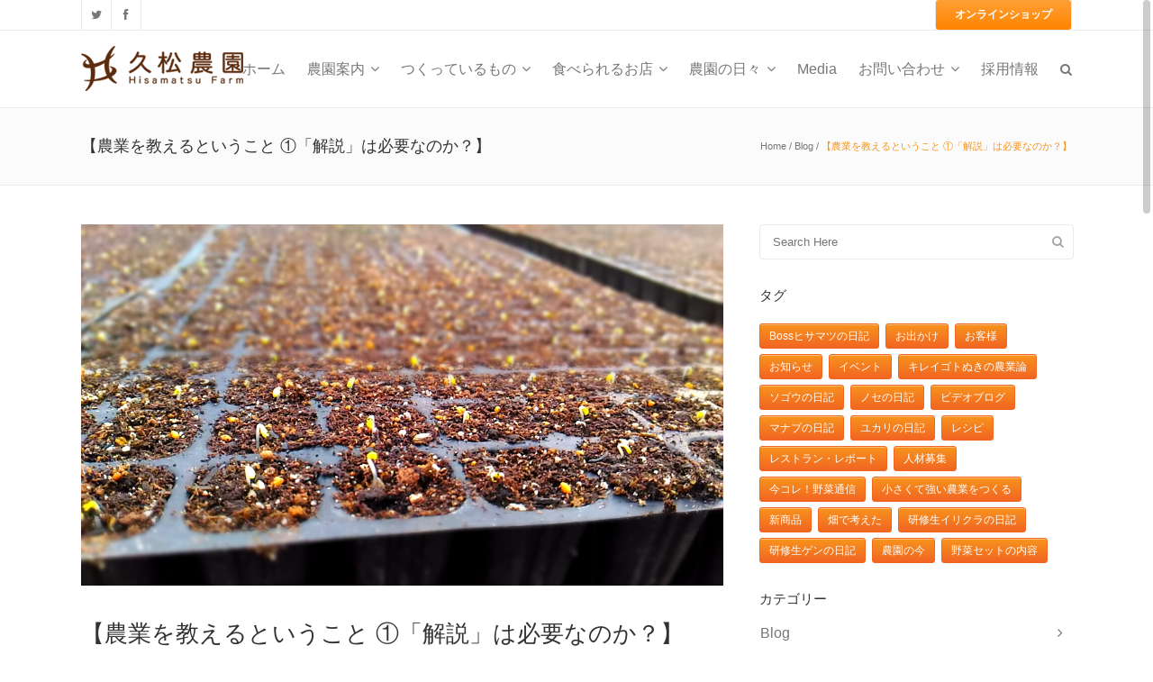

--- FILE ---
content_type: text/html; charset=UTF-8
request_url: https://hisamatsufarm.com/blog/176546904.html
body_size: 70676
content:
<!DOCTYPE html>
<html lang="ja">
<head>
	<meta charset="UTF-8" />
		<meta name=viewport content="width=device-width,initial-scale=1,user-scalable=no">
		<title>久松農園オフィシャルサイト |   【農業を教えるということ  ①「解説」は必要なのか？】</title>
	
						<meta name="description" content="久松農園（HISAMATSU FARM）筑波山と霞ヶ浦に挟まれた、茨城県南部の土浦市（旧新治村）で、1999年より有機農業を営んでいます。寒すぎず、暑すぎないこの地では、四季を通じて野菜を露地（屋外）で栽培することが出来ます。私たちは、季節の中で育まれる、年間50種類以上の野菜を、お客様に直接お届けしています。代表：久松達央">
		
					<meta name="keywords" content="久松農園,久松達央,HISAMATSU FARM,茨城県,土浦市,有機,有機農業,露地野菜,野菜,無農薬,野菜セット,野菜定期便,畑からの風だより,宅配,生パスタ,米粉,にんじんジュース,かきもち,トマト缶,オンラインショップ,Fushimi,Yuki,伏見友季">
				<link rel="profile" href="http://gmpg.org/xfn/11" />
	<link rel="pingback" href="https://hisamatsufarm.com/2014/xmlrpc.php" />
	<link rel="shortcut icon" type="image/x-icon" href="http://hisamatsufarm.com/2014/wp-content/uploads/2014/03/favicon.ico">
	<link rel="apple-touch-icon" href="http://hisamatsufarm.com/2014/wp-content/uploads/2014/03/favicon.ico"/>
	<!--[if gte IE 9]>
		<style type="text/css">
			.gradient {
				 filter: none;
			}
		</style>
	<![endif]-->

	<link href='http://fonts.googleapis.com/css?family=Open+Sans:400,800italic,800,700italic,600italic,600,400italic,300italic,300|Roboto:400,100,100italic,300,300italic,400italic,500,500italic,700,700italic|Roboto+Slab:400,100,300,700&subset=latin,latin-ext' rel='stylesheet' type='text/css'>
<meta name='robots' content='max-image-preview:large' />

<!-- Google Tag Manager for WordPress by gtm4wp.com -->
<script data-cfasync="false" data-pagespeed-no-defer>//<![CDATA[
	var gtm4wp_datalayer_name = "dataLayer";
	var dataLayer = dataLayer || [];
//]]>
</script>
<!-- End Google Tag Manager for WordPress by gtm4wp.com --><link rel='dns-prefetch' href='//www.google.com' />
<link rel='dns-prefetch' href='//fonts.googleapis.com' />
<link rel='dns-prefetch' href='//s.w.org' />
<link rel="alternate" type="application/rss+xml" title="久松農園オフィシャルサイト &raquo; フィード" href="https://hisamatsufarm.com/feed" />
<link rel="alternate" type="application/rss+xml" title="久松農園オフィシャルサイト &raquo; コメントフィード" href="https://hisamatsufarm.com/comments/feed" />
<link rel="alternate" type="application/rss+xml" title="久松農園オフィシャルサイト &raquo; 【農業を教えるということ  ①「解説」は必要なのか？】 のコメントのフィード" href="https://hisamatsufarm.com/blog/176546904.html/feed" />
		<script type="text/javascript">
			window._wpemojiSettings = {"baseUrl":"https:\/\/s.w.org\/images\/core\/emoji\/13.0.1\/72x72\/","ext":".png","svgUrl":"https:\/\/s.w.org\/images\/core\/emoji\/13.0.1\/svg\/","svgExt":".svg","source":{"concatemoji":"https:\/\/hisamatsufarm.com\/2014\/wp-includes\/js\/wp-emoji-release.min.js?ver=5.7.14"}};
			!function(e,a,t){var n,r,o,i=a.createElement("canvas"),p=i.getContext&&i.getContext("2d");function s(e,t){var a=String.fromCharCode;p.clearRect(0,0,i.width,i.height),p.fillText(a.apply(this,e),0,0);e=i.toDataURL();return p.clearRect(0,0,i.width,i.height),p.fillText(a.apply(this,t),0,0),e===i.toDataURL()}function c(e){var t=a.createElement("script");t.src=e,t.defer=t.type="text/javascript",a.getElementsByTagName("head")[0].appendChild(t)}for(o=Array("flag","emoji"),t.supports={everything:!0,everythingExceptFlag:!0},r=0;r<o.length;r++)t.supports[o[r]]=function(e){if(!p||!p.fillText)return!1;switch(p.textBaseline="top",p.font="600 32px Arial",e){case"flag":return s([127987,65039,8205,9895,65039],[127987,65039,8203,9895,65039])?!1:!s([55356,56826,55356,56819],[55356,56826,8203,55356,56819])&&!s([55356,57332,56128,56423,56128,56418,56128,56421,56128,56430,56128,56423,56128,56447],[55356,57332,8203,56128,56423,8203,56128,56418,8203,56128,56421,8203,56128,56430,8203,56128,56423,8203,56128,56447]);case"emoji":return!s([55357,56424,8205,55356,57212],[55357,56424,8203,55356,57212])}return!1}(o[r]),t.supports.everything=t.supports.everything&&t.supports[o[r]],"flag"!==o[r]&&(t.supports.everythingExceptFlag=t.supports.everythingExceptFlag&&t.supports[o[r]]);t.supports.everythingExceptFlag=t.supports.everythingExceptFlag&&!t.supports.flag,t.DOMReady=!1,t.readyCallback=function(){t.DOMReady=!0},t.supports.everything||(n=function(){t.readyCallback()},a.addEventListener?(a.addEventListener("DOMContentLoaded",n,!1),e.addEventListener("load",n,!1)):(e.attachEvent("onload",n),a.attachEvent("onreadystatechange",function(){"complete"===a.readyState&&t.readyCallback()})),(n=t.source||{}).concatemoji?c(n.concatemoji):n.wpemoji&&n.twemoji&&(c(n.twemoji),c(n.wpemoji)))}(window,document,window._wpemojiSettings);
		</script>
		<style type="text/css">
img.wp-smiley,
img.emoji {
	display: inline !important;
	border: none !important;
	box-shadow: none !important;
	height: 1em !important;
	width: 1em !important;
	margin: 0 .07em !important;
	vertical-align: -0.1em !important;
	background: none !important;
	padding: 0 !important;
}
</style>
	<link rel='stylesheet' id='wp-block-library-css'  href='https://hisamatsufarm.com/2014/wp-includes/css/dist/block-library/style.min.css?ver=5.7.14' type='text/css' media='all' />
<style id='wp-block-library-inline-css' type='text/css'>
.has-text-align-justify{text-align:justify;}
</style>
<link rel='stylesheet' id='layerslider-css'  href='https://hisamatsufarm.com/2014/wp-content/plugins/LayerSlider/static/css/layerslider.css?ver=5.0.2' type='text/css' media='all' />
<link rel='stylesheet' id='ls-google-fonts-css'  href='https://fonts.googleapis.com/css?family=Lato:100,300,regular,700,900|Open+Sans:300|Indie+Flower:regular|Oswald:300,regular,700&#038;subset=latin,latin-ext' type='text/css' media='all' />
<link rel='stylesheet' id='contact-form-7-css'  href='https://hisamatsufarm.com/2014/wp-content/plugins/contact-form-7/includes/css/styles.css?ver=5.5.3' type='text/css' media='all' />
<link rel='stylesheet' id='default_style-css'  href='https://hisamatsufarm.com/2014/wp-content/themes/strata/style.css?ver=5.7.14' type='text/css' media='all' />
<link rel='stylesheet' id='font-awesome-css'  href='https://hisamatsufarm.com/2014/wp-content/themes/strata/css/font-awesome/css/font-awesome.min.css?ver=5.7.14' type='text/css' media='all' />
<link rel='stylesheet' id='stylesheet-css'  href='https://hisamatsufarm.com/2014/wp-content/themes/strata/css/stylesheet.min.css?ver=5.7.14' type='text/css' media='all' />
<link rel='stylesheet' id='style_dynamic-css'  href='https://hisamatsufarm.com/2014/wp-content/themes/strata/css/style_dynamic.php?ver=5.7.14' type='text/css' media='all' />
<link rel='stylesheet' id='responsive-css'  href='https://hisamatsufarm.com/2014/wp-content/themes/strata/css/responsive.min.css?ver=5.7.14' type='text/css' media='all' />
<link rel='stylesheet' id='style_dynamic_responsive-css'  href='https://hisamatsufarm.com/2014/wp-content/themes/strata/css/style_dynamic_responsive.php?ver=5.7.14' type='text/css' media='all' />
<link rel='stylesheet' id='js_composer_front-css'  href='https://hisamatsufarm.com/2014/wp-content/plugins/js_composer/assets/css/js_composer.min.css?ver=6.6.0' type='text/css' media='all' />
<link rel='stylesheet' id='custom_css-css'  href='https://hisamatsufarm.com/2014/wp-content/themes/strata/css/custom_css.php?ver=5.7.14' type='text/css' media='all' />
<link rel='stylesheet' id='jetpack_css-css'  href='https://hisamatsufarm.com/2014/wp-content/plugins/jetpack/css/jetpack.css?ver=9.8.3' type='text/css' media='all' />
<script type='text/javascript' src='https://hisamatsufarm.com/2014/wp-includes/js/jquery/jquery.min.js?ver=3.5.1' id='jquery-core-js'></script>
<script type='text/javascript' src='https://hisamatsufarm.com/2014/wp-includes/js/jquery/jquery-migrate.min.js?ver=3.3.2' id='jquery-migrate-js'></script>
<script type='text/javascript' src='https://hisamatsufarm.com/2014/wp-content/plugins/LayerSlider/static/js/layerslider.kreaturamedia.jquery.js?ver=5.0.2' id='layerslider-js'></script>
<script type='text/javascript' src='https://hisamatsufarm.com/2014/wp-content/plugins/LayerSlider/static/js/greensock.js?ver=1.11.2' id='greensock-js'></script>
<script type='text/javascript' src='https://hisamatsufarm.com/2014/wp-content/plugins/LayerSlider/static/js/layerslider.transitions.js?ver=5.0.2' id='layerslider-transitions-js'></script>
<script type='text/javascript' src='https://hisamatsufarm.com/2014/wp-content/plugins/duracelltomi-google-tag-manager/js/gtm4wp-form-move-tracker.js?ver=1.13.1' id='gtm4wp-form-move-tracker-js'></script>
<link rel="https://api.w.org/" href="https://hisamatsufarm.com/wp-json/" /><link rel="alternate" type="application/json" href="https://hisamatsufarm.com/wp-json/wp/v2/posts/176546904" /><link rel="EditURI" type="application/rsd+xml" title="RSD" href="https://hisamatsufarm.com/2014/xmlrpc.php?rsd" />
<link rel="wlwmanifest" type="application/wlwmanifest+xml" href="https://hisamatsufarm.com/2014/wp-includes/wlwmanifest.xml" /> 
<meta name="generator" content="WordPress 5.7.14" />
<link rel="canonical" href="https://hisamatsufarm.com/blog/176546904.html" />
<link rel='shortlink' href='https://hisamatsufarm.com/?p=176546904' />
<link rel="alternate" type="application/json+oembed" href="https://hisamatsufarm.com/wp-json/oembed/1.0/embed?url=https%3A%2F%2Fhisamatsufarm.com%2Fblog%2F176546904.html" />
<link rel="alternate" type="text/xml+oembed" href="https://hisamatsufarm.com/wp-json/oembed/1.0/embed?url=https%3A%2F%2Fhisamatsufarm.com%2Fblog%2F176546904.html&#038;format=xml" />

<!-- Google Tag Manager for WordPress by gtm4wp.com -->
<script data-cfasync="false" data-pagespeed-no-defer>//<![CDATA[
	var dataLayer_content = {"pagePostType":"post","pagePostType2":"single-post","pageCategory":["blog"],"pageAttributes":["boss"],"pagePostAuthor":"Boss"};
	dataLayer.push( dataLayer_content );//]]>
</script>
<script data-cfasync="false">//<![CDATA[
(function(w,d,s,l,i){w[l]=w[l]||[];w[l].push({'gtm.start':
new Date().getTime(),event:'gtm.js'});var f=d.getElementsByTagName(s)[0],
j=d.createElement(s),dl=l!='dataLayer'?'&l='+l:'';j.async=true;j.src=
'//www.googletagmanager.com/gtm.'+'js?id='+i+dl;f.parentNode.insertBefore(j,f);
})(window,document,'script','dataLayer','GTM-N6MZJ6');//]]>
</script>
<!-- End Google Tag Manager -->
<!-- End Google Tag Manager for WordPress by gtm4wp.com --><meta name="generator" content="Powered by WPBakery Page Builder - drag and drop page builder for WordPress."/>

<!-- Jetpack Open Graph Tags -->
<meta property="og:type" content="article" />
<meta property="og:title" content="【農業を教えるということ  ①「解説」は必要なのか？】" />
<meta property="og:url" content="https://hisamatsufarm.com/blog/176546904.html" />
<meta property="og:description" content="レタスの発芽に3日もかかるようになったことに秋を感じる朝です。" />
<meta property="article:published_time" content="2017-10-01T21:28:29+00:00" />
<meta property="article:modified_time" content="2017-10-01T21:28:29+00:00" />
<meta property="og:site_name" content="久松農園オフィシャルサイト" />
<meta property="og:image" content="https://hisamatsufarm.com/2014/wp-content/uploads/2017/10/P_20171002_054153_MT.jpg" />
<meta property="og:image:width" content="1280" />
<meta property="og:image:height" content="720" />
<meta property="og:locale" content="ja_JP" />
<meta name="twitter:text:title" content="【農業を教えるということ  ①「解説」は必要なのか？】" />
<meta name="twitter:image" content="https://hisamatsufarm.com/2014/wp-content/uploads/2017/10/P_20171002_054153_MT.jpg?w=640" />
<meta name="twitter:card" content="summary_large_image" />

<!-- End Jetpack Open Graph Tags -->
<noscript><style> .wpb_animate_when_almost_visible { opacity: 1; }</style></noscript>	
</head>

<body class="post-template-default single single-post postid-176546904 single-format-standard ajax_fade page_not_loaded smooth_scroll  wpb-js-composer js-comp-ver-6.6.0 vc_responsive">
	
				<div class="ajax_loader"><div class="ajax_loader_1"><div class="ajax_loader_html"></div></div></div>
				<div class="wrapper">
	<div class="wrapper_inner">
	<!-- Google Analytics start -->
		<!-- Google Analytics end -->
	

<header class="page_header has_top scroll_top  fixed    ">
	<div class="header_inner clearfix">
	
		<form role="search" action="https://hisamatsufarm.com/" class="qode_search_form" method="get">
		            <div class="container">
            <div class="container_inner clearfix">
        
		<i class="fa fa-search"></i>
		<input type="text" placeholder="Search" name="s" class="qode_search_field" autocomplete="off" />
		<input type="submit" value="Search" />

		<div class="qode_search_close">
            <a href="#">
                <i class="fa fa-times"></i>
            </a>
        </div>
		                </div>
            </div>
        	</form>

		<div class="header_top_bottom_holder">
			<div class="header_top clearfix" style='' >
							<div class="container">
					<div class="container_inner clearfix">
								<div class="left">
						<div class="inner">
						<div class="header-widget widget_text header-left-widget">			<div class="textwidget"><span class='q_social_icon_holder'><a href='https://twitter.com/hisamatsufarm' target='_blank' rel="noopener"><i class='fa fa-twitter fa-lg simple_social' style='color: #777777;'></i></a></span><span class='q_social_icon_holder'><a href='https://www.facebook.com/hisamatsufarm' target='_blank' rel="noopener"><i class='fa fa-facebook fa-lg simple_social' style='color: #777777;'></i></a></span>
</div>
		</div>						</div>
					</div>
					<div class="right">
						<div class="inner">
						<div class="header-widget widget_text header-right-widget">			<div class="textwidget"><a class="headerbtn" href="http://shop.hisamatsufarm.com/" target="_blank" rel="noopener">　オンラインショップ　</a>

</div>
		</div>						</div>
					</div>
									</div>
				</div>
					</div>
		<div class="header_bottom clearfix" style='' >
						<div class="container">
					<div class="container_inner clearfix">
								<div class="header_inner_left">
						<div class="mobile_menu_button"><span><i class="fa fa-bars"></i></span></div>
						<div class="logo_wrapper">
														<div class="q_logo"><a href="https://hisamatsufarm.com/"><img class="normal" src="http://hisamatsufarm.com/2014/wp-content/uploads/2014/03/logo_180.png" alt="Logo"/><img class="light" src="http://hisamatsufarm.com/2014/wp-content/uploads/2014/03/logo_180.png" alt="Logo"/><img class="dark" src="http://hisamatsufarm.com/2014/wp-content/uploads/2014/03/logo_180.png" alt="Logo"/><img class="sticky" src="http://hisamatsufarm.com/2014/wp-content/uploads/2014/03/logo_180.png" alt="Logo"/></a></div>
							
						</div>
                        					</div>
																		<div class="header_inner_right">
                                <div class="side_menu_button_wrapper right">
                                    <div class="side_menu_button">
                                                                                                                            <a class="search_button" href="javascript:void(0)">
                                                <i class="fa fa-search"></i>
                                            </a>
                                        
                                                                            </div>
                                </div>
							</div>
												<nav class="main_menu drop_down right">
						<ul id="menu-%e6%96%b0main-menu_201609" class=""><li id="nav-menu-item-176545739" class="menu-item menu-item-type-custom menu-item-object-custom menu-item-home  narrow"><a href="http://hisamatsufarm.com/" class=""><i class="menu_icon fa blank"></i><span>ホーム</span></a></li>
<li id="nav-menu-item-176545740" class="menu-item menu-item-type-post_type menu-item-object-page menu-item-has-children  has_sub narrow"><a href="https://hisamatsufarm.com/about" class=""><i class="menu_icon fa blank"></i><span>農園案内</span><i class="q_menu_arrow fa fa-angle-down"></i></a>
<div class="second bellow_header"><div class="inner"><ul>
	<li id="nav-menu-item-176545741" class="menu-item menu-item-type-post_type menu-item-object-page "><a href="https://hisamatsufarm.com/about" class=""><i class="menu_icon fa blank"></i><span>農園について</span></a></li>
	<li id="nav-menu-item-176548089" class="menu-item menu-item-type-post_type menu-item-object-page "><a href="https://hisamatsufarm.com/our-team" class=""><i class="menu_icon fa blank"></i><span>スタッフ紹介</span></a></li>
	<li id="nav-menu-item-176545840" class="menu-item menu-item-type-post_type menu-item-object-page "><a href="https://hisamatsufarm.com/book-2" class=""><i class="menu_icon fa blank"></i><span>著書紹介</span></a></li>
</ul></div></div>
</li>
<li id="nav-menu-item-176545823" class="menu-item menu-item-type-post_type menu-item-object-page menu-item-has-children  has_sub narrow"><a href="https://hisamatsufarm.com/our-products" class=""><i class="menu_icon fa blank"></i><span>つくっているもの</span><i class="q_menu_arrow fa fa-angle-down"></i></a>
<div class="second bellow_header"><div class="inner"><ul>
	<li id="nav-menu-item-176545798" class="menu-item menu-item-type-post_type menu-item-object-page "><a href="https://hisamatsufarm.com/our-products" class=""><i class="menu_icon fa blank"></i><span>商品について</span></a></li>
	<li id="nav-menu-item-176545746" class="menu-item menu-item-type-custom menu-item-object-custom "><a target="_blank" href="http://shop.hisamatsufarm.com/" class=""><i class="menu_icon fa blank"></i><span>オンラインショップ</span></a></li>
</ul></div></div>
</li>
<li id="nav-menu-item-176545747" class="menu-item menu-item-type-post_type menu-item-object-page menu-item-has-children  has_sub narrow"><a href="https://hisamatsufarm.com/restaurants" class=""><i class="menu_icon fa blank"></i><span>食べられるお店</span><i class="q_menu_arrow fa fa-angle-down"></i></a>
<div class="second bellow_header"><div class="inner"><ul>
	<li id="nav-menu-item-176545806" class="menu-item menu-item-type-post_type menu-item-object-page "><a href="https://hisamatsufarm.com/restaurants" class=""><i class="menu_icon fa blank"></i><span>野菜が食べられるお店</span></a></li>
	<li id="nav-menu-item-176545807" class="menu-item menu-item-type-post_type menu-item-object-page "><a href="https://hisamatsufarm.com/for-restaurant" class=""><i class="menu_icon fa blank"></i><span>飲食店で使いたい</span></a></li>
</ul></div></div>
</li>
<li id="nav-menu-item-176545802" class="menu-item menu-item-type-post_type menu-item-object-page menu-item-has-children  has_sub narrow"><a href="https://hisamatsufarm.com/blog" class=""><i class="menu_icon fa blank"></i><span>農園の日々</span><i class="q_menu_arrow fa fa-angle-down"></i></a>
<div class="second bellow_header"><div class="inner"><ul>
	<li id="nav-menu-item-176548148" class="menu-item menu-item-type-custom menu-item-object-custom "><a target="_blank" href="https://www.instagram.com/hisamatsufarm/" class=""><i class="menu_icon fa blank"></i><span>instagram</span></a></li>
	<li id="nav-menu-item-176548147" class="menu-item menu-item-type-custom menu-item-object-custom "><a target="_blank" href="https://www.facebook.com/hisamatsufarm?ref=embed_page" class=""><i class="menu_icon fa blank"></i><span>Facebook</span></a></li>
	<li id="nav-menu-item-176547949" class="menu-item menu-item-type-custom menu-item-object-custom "><a href="https://note.com/hisamatsu2/" class=""><i class="menu_icon fa blank"></i><span>久松農園note</span></a></li>
	<li id="nav-menu-item-176545745" class="menu-item menu-item-type-custom menu-item-object-custom "><a target="_blank" href="http://vegerecipin.com" class=""><i class="menu_icon fa blank"></i><span>オリジナルレシピ（外部サイト）</span></a></li>
	<li id="nav-menu-item-176545803" class="menu-item menu-item-type-post_type menu-item-object-page "><a href="https://hisamatsufarm.com/blog" class=""><i class="menu_icon fa blank"></i><span>Blog 畑からの風だより</span></a></li>
	<li id="nav-menu-item-176545804" class="menu-item menu-item-type-custom menu-item-object-custom "><a target="_blank" href="http://hisamatsufarm.blogspot.jp/" class=""><i class="menu_icon fa blank"></i><span>過去のブログ</span></a></li>
</ul></div></div>
</li>
<li id="nav-menu-item-176548143" class="menu-item menu-item-type-post_type menu-item-object-page  narrow"><a href="https://hisamatsufarm.com/media" class=""><i class="menu_icon fa blank"></i><span>Media</span></a></li>
<li id="nav-menu-item-176545801" class="menu-item menu-item-type-post_type menu-item-object-page menu-item-has-children  has_sub narrow"><a href="https://hisamatsufarm.com/contact" class=""><i class="menu_icon fa blank"></i><span>お問い合わせ</span><i class="q_menu_arrow fa fa-angle-down"></i></a>
<div class="second bellow_header"><div class="inner"><ul>
	<li id="nav-menu-item-176548011" class="menu-item menu-item-type-custom menu-item-object-custom "><a href="https://shop.hisamatsufarm.com/pages/faq" class=""><i class="menu_icon fa blank"></i><span>よくある質問</span></a></li>
</ul></div></div>
</li>
<li id="nav-menu-item-176545805" class="menu-item menu-item-type-post_type menu-item-object-page  narrow"><a href="https://hisamatsufarm.com/recruit" class=""><i class="menu_icon fa blank"></i><span>採用情報</span></a></li>
</ul>						</nav>
																<nav class="mobile_menu">
						<ul id="menu-%e6%96%b0main-menu_201609-1" class=""><li id="mobile-menu-item-176545739" class="menu-item menu-item-type-custom menu-item-object-custom menu-item-home "><a href="http://hisamatsufarm.com/" class=""><span>ホーム</span><span class="mobile_arrow"><i class="fa fa-angle-right"></i><i class="fa fa-angle-down"></i></span></a></li>
<li id="mobile-menu-item-176545740" class="menu-item menu-item-type-post_type menu-item-object-page menu-item-has-children  has_sub"><a href="https://hisamatsufarm.com/about" class=""><span>農園案内</span><span class="mobile_arrow"><i class="fa fa-angle-right"></i><i class="fa fa-angle-down"></i></span></a>
<ul class="sub_menu">
	<li id="mobile-menu-item-176545741" class="menu-item menu-item-type-post_type menu-item-object-page "><a href="https://hisamatsufarm.com/about" class=""><span>農園について</span><span class="mobile_arrow"><i class="fa fa-angle-right"></i><i class="fa fa-angle-down"></i></span></a></li>
	<li id="mobile-menu-item-176548089" class="menu-item menu-item-type-post_type menu-item-object-page "><a href="https://hisamatsufarm.com/our-team" class=""><span>スタッフ紹介</span><span class="mobile_arrow"><i class="fa fa-angle-right"></i><i class="fa fa-angle-down"></i></span></a></li>
	<li id="mobile-menu-item-176545840" class="menu-item menu-item-type-post_type menu-item-object-page "><a href="https://hisamatsufarm.com/book-2" class=""><span>著書紹介</span><span class="mobile_arrow"><i class="fa fa-angle-right"></i><i class="fa fa-angle-down"></i></span></a></li>
</ul>
</li>
<li id="mobile-menu-item-176545823" class="menu-item menu-item-type-post_type menu-item-object-page menu-item-has-children  has_sub"><a href="https://hisamatsufarm.com/our-products" class=""><span>つくっているもの</span><span class="mobile_arrow"><i class="fa fa-angle-right"></i><i class="fa fa-angle-down"></i></span></a>
<ul class="sub_menu">
	<li id="mobile-menu-item-176545798" class="menu-item menu-item-type-post_type menu-item-object-page "><a href="https://hisamatsufarm.com/our-products" class=""><span>商品について</span><span class="mobile_arrow"><i class="fa fa-angle-right"></i><i class="fa fa-angle-down"></i></span></a></li>
	<li id="mobile-menu-item-176545746" class="menu-item menu-item-type-custom menu-item-object-custom "><a target="_blank" href="http://shop.hisamatsufarm.com/" class=""><span>オンラインショップ</span><span class="mobile_arrow"><i class="fa fa-angle-right"></i><i class="fa fa-angle-down"></i></span></a></li>
</ul>
</li>
<li id="mobile-menu-item-176545747" class="menu-item menu-item-type-post_type menu-item-object-page menu-item-has-children  has_sub"><a href="https://hisamatsufarm.com/restaurants" class=""><span>食べられるお店</span><span class="mobile_arrow"><i class="fa fa-angle-right"></i><i class="fa fa-angle-down"></i></span></a>
<ul class="sub_menu">
	<li id="mobile-menu-item-176545806" class="menu-item menu-item-type-post_type menu-item-object-page "><a href="https://hisamatsufarm.com/restaurants" class=""><span>野菜が食べられるお店</span><span class="mobile_arrow"><i class="fa fa-angle-right"></i><i class="fa fa-angle-down"></i></span></a></li>
	<li id="mobile-menu-item-176545807" class="menu-item menu-item-type-post_type menu-item-object-page "><a href="https://hisamatsufarm.com/for-restaurant" class=""><span>飲食店で使いたい</span><span class="mobile_arrow"><i class="fa fa-angle-right"></i><i class="fa fa-angle-down"></i></span></a></li>
</ul>
</li>
<li id="mobile-menu-item-176545802" class="menu-item menu-item-type-post_type menu-item-object-page menu-item-has-children  has_sub"><a href="https://hisamatsufarm.com/blog" class=""><span>農園の日々</span><span class="mobile_arrow"><i class="fa fa-angle-right"></i><i class="fa fa-angle-down"></i></span></a>
<ul class="sub_menu">
	<li id="mobile-menu-item-176548148" class="menu-item menu-item-type-custom menu-item-object-custom "><a target="_blank" href="https://www.instagram.com/hisamatsufarm/" class=""><span>instagram</span><span class="mobile_arrow"><i class="fa fa-angle-right"></i><i class="fa fa-angle-down"></i></span></a></li>
	<li id="mobile-menu-item-176548147" class="menu-item menu-item-type-custom menu-item-object-custom "><a target="_blank" href="https://www.facebook.com/hisamatsufarm?ref=embed_page" class=""><span>Facebook</span><span class="mobile_arrow"><i class="fa fa-angle-right"></i><i class="fa fa-angle-down"></i></span></a></li>
	<li id="mobile-menu-item-176547949" class="menu-item menu-item-type-custom menu-item-object-custom "><a href="https://note.com/hisamatsu2/" class=""><span>久松農園note</span><span class="mobile_arrow"><i class="fa fa-angle-right"></i><i class="fa fa-angle-down"></i></span></a></li>
	<li id="mobile-menu-item-176545745" class="menu-item menu-item-type-custom menu-item-object-custom "><a target="_blank" href="http://vegerecipin.com" class=""><span>オリジナルレシピ（外部サイト）</span><span class="mobile_arrow"><i class="fa fa-angle-right"></i><i class="fa fa-angle-down"></i></span></a></li>
	<li id="mobile-menu-item-176545803" class="menu-item menu-item-type-post_type menu-item-object-page "><a href="https://hisamatsufarm.com/blog" class=""><span>Blog 畑からの風だより</span><span class="mobile_arrow"><i class="fa fa-angle-right"></i><i class="fa fa-angle-down"></i></span></a></li>
	<li id="mobile-menu-item-176545804" class="menu-item menu-item-type-custom menu-item-object-custom "><a target="_blank" href="http://hisamatsufarm.blogspot.jp/" class=""><span>過去のブログ</span><span class="mobile_arrow"><i class="fa fa-angle-right"></i><i class="fa fa-angle-down"></i></span></a></li>
</ul>
</li>
<li id="mobile-menu-item-176548143" class="menu-item menu-item-type-post_type menu-item-object-page "><a href="https://hisamatsufarm.com/media" class=""><span>Media</span><span class="mobile_arrow"><i class="fa fa-angle-right"></i><i class="fa fa-angle-down"></i></span></a></li>
<li id="mobile-menu-item-176545801" class="menu-item menu-item-type-post_type menu-item-object-page menu-item-has-children  has_sub"><a href="https://hisamatsufarm.com/contact" class=""><span>お問い合わせ</span><span class="mobile_arrow"><i class="fa fa-angle-right"></i><i class="fa fa-angle-down"></i></span></a>
<ul class="sub_menu">
	<li id="mobile-menu-item-176548011" class="menu-item menu-item-type-custom menu-item-object-custom "><a href="https://shop.hisamatsufarm.com/pages/faq" class=""><span>よくある質問</span><span class="mobile_arrow"><i class="fa fa-angle-right"></i><i class="fa fa-angle-down"></i></span></a></li>
</ul>
</li>
<li id="mobile-menu-item-176545805" class="menu-item menu-item-type-post_type menu-item-object-page "><a href="https://hisamatsufarm.com/recruit" class=""><span>採用情報</span><span class="mobile_arrow"><i class="fa fa-angle-right"></i><i class="fa fa-angle-down"></i></span></a></li>
</ul>					</nav>
								</div>
				</div>
				</div>
	</div>
	</div>
</header>
			<a id='back_to_top' href='#'>
			<span class="fa-stack">
				<i class="fa fa-angle-up " style=""></i>
			</span>
		</a>
				<div class="content ">
							<div class="meta">				
											<div class="seo_title">久松農園オフィシャルサイト |   【農業を教えるということ  ①「解説」は必要なのか？】</div>
																<div class="seo_description">久松農園（HISAMATSU FARM）筑波山と霞ヶ浦に挟まれた、茨城県南部の土浦市（旧新治村）で、1999年より有機農業を営んでいます。寒すぎず、暑すぎないこの地では、四季を通じて野菜を露地（屋外）で栽培することが出来ます。私たちは、季節の中で育まれる、年間50種類以上の野菜を、お客様に直接お届けしています。代表：久松達央</div>
																<div class="seo_keywords">久松農園,久松達央,HISAMATSU FARM,茨城県,土浦市,有機,有機農業,露地野菜,野菜,無農薬,野菜セット,野菜定期便,畑からの風だより,宅配,生パスタ,米粉,にんじんジュース,かきもち,トマト缶,オンラインショップ,Fushimi,Yuki,伏見友季</div>
										<span id="qode_page_id">176546904</span>
					<div class="body_classes">post-template-default,single,single-post,postid-176546904,single-format-standard,ajax_fade,page_not_loaded,smooth_scroll,,wpb-js-composer js-comp-ver-6.6.0,vc_responsive</div>
				</div>
						<div class="content_inner  ">
																<div class="title_outer title_without_animation" data-height="205">
		<div class="title title_size_small position_left " style="height:205px;">
			<div class="image not_responsive"></div>
										<div class="title_holder" style="padding-top:120px;height:85px;">
					<div class="container">
						<div class="container_inner clearfix">
								<div class="title_subtitle_holder" >
																	<h1><span>【農業を教えるということ  ①「解説」は必要なのか？】</span></h1>
																	
																				<div class="breadcrumb"> <div class="breadcrumbs"><div class="breadcrumbs_inner"><a href="https://hisamatsufarm.com">Home</a><span class="delimiter"> / </span><a href="https://hisamatsufarm.com/category/blog">Blog</a> <span class="delimiter"> / </span><span class="current">【農業を教えるということ  ①「解説」は必要なのか？】</span></div></div></div>
																	</div>
														</div>
					</div>
				</div>
					</div>
	</div>
								<div class="container">
					<div class="container_inner">
				
												
							<div class="two_columns_66_33 background_color_sidebar grid2 clearfix">
							<div class="column1">
											
									<div class="column_inner">
										<div class="blog_holder blog_single">	
													<article id="post-176546904" class="post-176546904 post type-post status-publish format-standard has-post-thumbnail hentry category-blog tag-boss">
			<div class="post_content_holder">
										<div class="post_image">
	                        <img width="1280" height="720" src="https://hisamatsufarm.com/2014/wp-content/uploads/2017/10/P_20171002_054153_MT.jpg" class="attachment-full size-full wp-post-image" alt="" loading="lazy" srcset="https://hisamatsufarm.com/2014/wp-content/uploads/2017/10/P_20171002_054153_MT.jpg 1280w, https://hisamatsufarm.com/2014/wp-content/uploads/2017/10/P_20171002_054153_MT-160x90.jpg 160w, https://hisamatsufarm.com/2014/wp-content/uploads/2017/10/P_20171002_054153_MT-320x180.jpg 320w, https://hisamatsufarm.com/2014/wp-content/uploads/2017/10/P_20171002_054153_MT-768x432.jpg 768w" sizes="(max-width: 1280px) 100vw, 1280px" />						</div>
								<div class="post_text">
					<h2>【農業を教えるということ  ①「解説」は必要なのか？】</h2>
					<div class="post_description">
						<div class="post_description_left">
							<span class="date"><i class="fa fa-clock-o"></i>06:28 02 10月</span>
							in <a href="https://hisamatsufarm.com/category/blog" rel="category tag">Blog</a>                            <span class="post_author">
                                by                                <a class="post_author_link" href="https://hisamatsufarm.com/author/bosshisamatsu">Boss</a>
                            </span>
						</div>
						<div class="post_description_right">
															<a class="post_comments" href="https://hisamatsufarm.com/blog/176546904.html#respond" target="_self"><i class="fa fa-comment-o"></i>0 Comments</a>
																						<div class="blog_like">
									<a href="#" class="qode-like" id="qode-like-176546904" title="Like this"><i class="fa fa-thumbs-o-up"></i><span class="qode-like-count">5<span> Likes</span></span></a>								</div>
														<div class="blog_share"><div class="social_share_holder"><a href="javascript:void(0)" target="_self"><span class="social_share_icon"></span><span class="social_share_title">Share</span></a><div class="social_share_dropdown"><div class="inner_arrow"></div><div class="inner_arrow2"></div><ul><li class="facebook_share"><a href="#" onclick="window.open('http://www.facebook.com/sharer.php?s=100&amp;p[title]=&amp;p[summary]=&amp;p[url]=https%3A%2F%2Fhisamatsufarm.com%2Fblog%2F176546904.html&amp;&p[images][0]=https://hisamatsufarm.com/2014/wp-content/uploads/2017/10/P_20171002_054153_MT.jpg', 'sharer', 'toolbar=0,status=0,width=620,height=280');" href="javascript: void(0)"><i class="fa fa-facebook"></i><span class='share_text'>Facebook</span></a></li><li class="twitter_share"><a href="#" onclick="popUp=window.open('http://twitter.com/home?status=%E3%83%AC%E3%82%BF%E3%82%B9%E3%81%AE%E7%99%BA%E8%8A%BD%E3%81%AB3%E6%97%A5%E3%82%82%E3%81%8B%E3%81%8B%E3%82%8B%E3%82%88%E3%81%86%E3%81%AB%E3%81%AA%E3%81%A3%E3%81%9F%E3%81%93%E3%81%A8%E3%81%AB%E7%A7%8B%E3%82%92%E6%84%9F%E3%81%98%E3%82%8B%E6%9C%9D%E3%81%A7%E3%81%99%E3%80%82+via+hisamatsufarm+https://hisamatsufarm.com/blog/176546904.html', 'popupwindow', 'scrollbars=yes,width=800,height=400');popUp.focus();return false;"><i class="fa fa-twitter"></i><span class='share_text'>Twitter</span></a></li><li  class="pinterest_share"><a href="#" onclick="popUp=window.open('http://pinterest.com/pin/create/button/?url=https%3A%2F%2Fhisamatsufarm.com%2Fblog%2F176546904.html&amp;description=&amp;media=https%3A%2F%2Fhisamatsufarm.com%2F2014%2Fwp-content%2Fuploads%2F2017%2F10%2FP_20171002_054153_MT.jpg', 'popupwindow', 'scrollbars=yes,width=800,height=400');popUp.focus();return false"><i class="fa fa-pinterest"></i><span class='share_text'>Pinterest</span></a></li></ul></div></div></div>						</div>
					</div>	
					<p>レタスの発芽に3日もかかるようになったことに秋を感じる朝です。</p>
<p>セルトレイに蒔いたタネは、重ねて湿度を保って発芽を待ちます。芽が動き出したら広げて陽に当てないとすぐ<a href="https://goo.gl/fsDSsy" target="_blank" rel="noopener noreferrer">徒長</a>するので、忘れないようにアラームをかけて育苗ハウスを見に行くわけですが、8月中旬播きだと1.5日で動いていた芽が、10月初播きは3日かかります。</p>
<p>タネ蒔きの工程を一つ取っても、育苗資材の種類、培土の性質、土の入れ方、水やりの程度、播種穴の開け方、速く播く方法、播種後の扱いなど様々な要素があります。多くの農家にとって完全に血肉化しているルーチン仕事でも、初めての人にはそのひとつひとつの意味とやり方を説明しないと出来るようにはなりません。語ろうと思えば、それこそ播く時間の何倍も語ることがあります。</p>
<p>基本的には、失敗してもいいから何でも体験してもらう、という贅沢な時間の使い方をしたいと思っているのですが、二年いても数回しかできない作業をただやらせているだけでいいのか、を常に考えます。もう少し俯瞰の解説から入った方がいいのか、上手な人の作業を見せるのがいいのか。</p>
<p>結局は、自分なりの仮説を立てて、後日再現してみて、できなかったら考えて修正していく、ということを本人が繰り返して身につけていくしかありません。そう思えば、分かっていようがいまいが、とにかくやらせて放っておけばいいのだ、という結論になるわけで。すなわち、その人を信じるしかない。</p>
<p>まぁ、悩んでから聞きに来ればいいんだけどね。</p>
<p><img loading="lazy" class="alignleft size-thumbnail wp-image-176546905" src="http://hisamatsufarm.com/2014/wp-content/uploads/2017/10/P_20171002_054153_MT-160x90.jpg" alt="" width="160" height="90" srcset="https://hisamatsufarm.com/2014/wp-content/uploads/2017/10/P_20171002_054153_MT-160x90.jpg 160w, https://hisamatsufarm.com/2014/wp-content/uploads/2017/10/P_20171002_054153_MT-320x180.jpg 320w, https://hisamatsufarm.com/2014/wp-content/uploads/2017/10/P_20171002_054153_MT-768x432.jpg 768w, https://hisamatsufarm.com/2014/wp-content/uploads/2017/10/P_20171002_054153_MT.jpg 1280w" sizes="(max-width: 160px) 100vw, 160px" /></p>
				</div>
			</div>
		
			<div class="single_tags clearfix">
            <div class="tags_text"><i class="fa fa-tag"></i> <h5>Tags:</h5></div>
			<a href="https://hisamatsufarm.com/tag/boss" rel="tag">Bossヒサマツの日記</a>		</div>
					
	</article>										</div>
										
										<div class="comment_holder clearfix" id="comments">
<div class="comment_number"><div class="comment_number_inner"><h5><i class="fa fa-comment-o"></i>No Comments</h5></div></div>
<div class="comments">
</div></div>
 <div class="comment_pager">
	<p></p>
 </div>
 <div class="comment_form">
		<div id="respond" class="comment-respond">
		<h3 id="reply-title" class="comment-reply-title"><h4>Post A Comment</h4> <small><a rel="nofollow" id="cancel-comment-reply-link" href="/blog/176546904.html#respond" style="display:none;">Cancel Reply</a></small></h3><form action="https://hisamatsufarm.com/2014/wp-comments-post.php" method="post" id="commentform" class="comment-form"><textarea id="comment" placeholder="&#xf040;" name="comment" cols="45" rows="8" aria-required="true"></textarea><div class="three_columns clearfix"><div class="column1"><div class="column_inner"><input id="author" name="author" placeholder="&#xf007;" type="text" value="" aria-required='true' /></div></div>
<div class="column2"><div class="column_inner"><input id="email" name="email" placeholder="&#xf0e0;" type="text" value="" aria-required='true' /></div></div>
<div class="column3"><div class="column_inner"><input id="url" name="url" type="text" placeholder="&#xf0ac;" value="" /></div></div></div>
<p class="comment-form-cookies-consent"><input id="wp-comment-cookies-consent" name="wp-comment-cookies-consent" type="checkbox" value="yes" /> <label for="wp-comment-cookies-consent">次回のコメントで使用するためブラウザーに自分の名前、メールアドレス、サイトを保存する。</label></p>
<p class="form-submit"><input name="submit" type="submit" id="submit_comment" class="submit" value="Submit" /> <input type='hidden' name='comment_post_ID' value='176546904' id='comment_post_ID' />
<input type='hidden' name='comment_parent' id='comment_parent' value='0' />
</p><p style="display: none;"><input type="hidden" id="akismet_comment_nonce" name="akismet_comment_nonce" value="76808ee9c6" /></p><input type="hidden" id="ak_js" name="ak_js" value="244"/><textarea name="ak_hp_textarea" cols="45" rows="8" maxlength="100" style="display: none !important;"></textarea></form>	</div><!-- #respond -->
	</div>
						
								
							


 
									</div>
								</div>	
								<div class="column2"> 
										<div class="column_inner">
		<aside>
							
			<div id="search-6" class="widget widget_search posts_holder"><form role="search" method="get" id="searchform" action="https://hisamatsufarm.com/">
    <div><label class="screen-reader-text" for="s">Search for:</label>
        <input type="text" value="" placeholder="Search Here" name="s" id="s" />
        <input type="submit" id="searchsubmit" value="&#xf002" />
    </div>
</form></div><div id="tag_cloud-5" class="widget widget_tag_cloud posts_holder"><h5>タグ</h5><div class="tagcloud"><a href="https://hisamatsufarm.com/tag/boss" class="tag-cloud-link tag-link-106 tag-link-position-1" style="font-size: 18.827586206897pt;" aria-label="Bossヒサマツの日記 (148個の項目)">Bossヒサマツの日記</a>
<a href="https://hisamatsufarm.com/tag/outing" class="tag-cloud-link tag-link-103 tag-link-position-2" style="font-size: 14.068965517241pt;" aria-label="お出かけ (29個の項目)">お出かけ</a>
<a href="https://hisamatsufarm.com/tag/guest" class="tag-cloud-link tag-link-109 tag-link-position-3" style="font-size: 11.034482758621pt;" aria-label="お客様 (10個の項目)">お客様</a>
<a href="https://hisamatsufarm.com/tag/info" class="tag-cloud-link tag-link-97 tag-link-position-4" style="font-size: 19.793103448276pt;" aria-label="お知らせ (201個の項目)">お知らせ</a>
<a href="https://hisamatsufarm.com/tag/event" class="tag-cloud-link tag-link-104 tag-link-position-5" style="font-size: 13.862068965517pt;" aria-label="イベント (27個の項目)">イベント</a>
<a href="https://hisamatsufarm.com/tag/kireigotonuki" class="tag-cloud-link tag-link-111 tag-link-position-6" style="font-size: 11.310344827586pt;" aria-label="キレイゴトぬきの農業論 (11個の項目)">キレイゴトぬきの農業論</a>
<a href="https://hisamatsufarm.com/tag/sogo" class="tag-cloud-link tag-link-127 tag-link-position-7" style="font-size: 12.344827586207pt;" aria-label="ソゴウの日記 (16個の項目)">ソゴウの日記</a>
<a href="https://hisamatsufarm.com/tag/nose" class="tag-cloud-link tag-link-139 tag-link-position-8" style="font-size: 10.413793103448pt;" aria-label="ノセの日記 (8個の項目)">ノセの日記</a>
<a href="https://hisamatsufarm.com/tag/videoblog" class="tag-cloud-link tag-link-116 tag-link-position-9" style="font-size: 13.51724137931pt;" aria-label="ビデオブログ (24個の項目)">ビデオブログ</a>
<a href="https://hisamatsufarm.com/tag/manabu" class="tag-cloud-link tag-link-133 tag-link-position-10" style="font-size: 12.551724137931pt;" aria-label="マナブの日記 (17個の項目)">マナブの日記</a>
<a href="https://hisamatsufarm.com/tag/yukari" class="tag-cloud-link tag-link-134 tag-link-position-11" style="font-size: 14.827586206897pt;" aria-label="ユカリの日記 (38個の項目)">ユカリの日記</a>
<a href="https://hisamatsufarm.com/tag/recipe" class="tag-cloud-link tag-link-140 tag-link-position-12" style="font-size: 14.689655172414pt;" aria-label="レシピ (36個の項目)">レシピ</a>
<a href="https://hisamatsufarm.com/tag/restaurantreport" class="tag-cloud-link tag-link-120 tag-link-position-13" style="font-size: 9.7241379310345pt;" aria-label="レストラン・レポート (6個の項目)">レストラン・レポート</a>
<a href="https://hisamatsufarm.com/tag/%e4%ba%ba%e6%9d%90%e5%8b%9f%e9%9b%86" class="tag-cloud-link tag-link-131 tag-link-position-14" style="font-size: 8pt;" aria-label="人材募集 (3個の項目)">人材募集</a>
<a href="https://hisamatsufarm.com/tag/imakoreyasai" class="tag-cloud-link tag-link-141 tag-link-position-15" style="font-size: 14.344827586207pt;" aria-label="今コレ！野菜通信 (32個の項目)">今コレ！野菜通信</a>
<a href="https://hisamatsufarm.com/tag/%e5%b0%8f%e3%81%95%e3%81%8f%e3%81%a6%e5%bc%b7%e3%81%84%e8%be%b2%e6%a5%ad%e3%82%92%e3%81%a4%e3%81%8f%e3%82%8b" class="tag-cloud-link tag-link-126 tag-link-position-16" style="font-size: 8pt;" aria-label="小さくて強い農業をつくる (3個の項目)">小さくて強い農業をつくる</a>
<a href="https://hisamatsufarm.com/tag/%e6%96%b0%e5%95%86%e5%93%81" class="tag-cloud-link tag-link-130 tag-link-position-17" style="font-size: 10.068965517241pt;" aria-label="新商品 (7個の項目)">新商品</a>
<a href="https://hisamatsufarm.com/tag/thinking" class="tag-cloud-link tag-link-108 tag-link-position-18" style="font-size: 11.51724137931pt;" aria-label="畑で考えた (12個の項目)">畑で考えた</a>
<a href="https://hisamatsufarm.com/tag/irikura" class="tag-cloud-link tag-link-138 tag-link-position-19" style="font-size: 11.310344827586pt;" aria-label="研修生イリクラの日記 (11個の項目)">研修生イリクラの日記</a>
<a href="https://hisamatsufarm.com/tag/gen" class="tag-cloud-link tag-link-137 tag-link-position-20" style="font-size: 10.413793103448pt;" aria-label="研修生ゲンの日記 (8個の項目)">研修生ゲンの日記</a>
<a href="https://hisamatsufarm.com/tag/now" class="tag-cloud-link tag-link-107 tag-link-position-21" style="font-size: 18.068965517241pt;" aria-label="農園の今 (113個の項目)">農園の今</a>
<a href="https://hisamatsufarm.com/tag/vegeset" class="tag-cloud-link tag-link-105 tag-link-position-22" style="font-size: 22pt;" aria-label="野菜セットの内容 (427個の項目)">野菜セットの内容</a></div>
</div><div id="categories-5" class="widget widget_categories posts_holder"><h5>カテゴリー</h5>
			<ul>
					<li class="cat-item cat-item-94"><a href="https://hisamatsufarm.com/category/blog">Blog</a>
</li>
	<li class="cat-item cat-item-2"><a href="https://hisamatsufarm.com/category/news">News</a>
</li>
	<li class="cat-item cat-item-117"><a href="https://hisamatsufarm.com/category/restaurant-report">Restaurant Report</a>
</li>
			</ul>

			</div><div id="archives-3" class="widget widget_archive posts_holder"><h5>アーカイブ</h5>		<label class="screen-reader-text" for="archives-dropdown-3">アーカイブ</label>
		<select id="archives-dropdown-3" name="archive-dropdown">
			
			<option value="">月を選択</option>
				<option value='https://hisamatsufarm.com/date/2022/09'> 2022年9月 </option>
	<option value='https://hisamatsufarm.com/date/2021/08'> 2021年8月 </option>
	<option value='https://hisamatsufarm.com/date/2020/06'> 2020年6月 </option>
	<option value='https://hisamatsufarm.com/date/2019/05'> 2019年5月 </option>
	<option value='https://hisamatsufarm.com/date/2019/03'> 2019年3月 </option>
	<option value='https://hisamatsufarm.com/date/2019/02'> 2019年2月 </option>
	<option value='https://hisamatsufarm.com/date/2019/01'> 2019年1月 </option>
	<option value='https://hisamatsufarm.com/date/2018/12'> 2018年12月 </option>
	<option value='https://hisamatsufarm.com/date/2018/11'> 2018年11月 </option>
	<option value='https://hisamatsufarm.com/date/2018/10'> 2018年10月 </option>
	<option value='https://hisamatsufarm.com/date/2018/09'> 2018年9月 </option>
	<option value='https://hisamatsufarm.com/date/2018/08'> 2018年8月 </option>
	<option value='https://hisamatsufarm.com/date/2018/07'> 2018年7月 </option>
	<option value='https://hisamatsufarm.com/date/2018/06'> 2018年6月 </option>
	<option value='https://hisamatsufarm.com/date/2018/05'> 2018年5月 </option>
	<option value='https://hisamatsufarm.com/date/2018/04'> 2018年4月 </option>
	<option value='https://hisamatsufarm.com/date/2018/03'> 2018年3月 </option>
	<option value='https://hisamatsufarm.com/date/2018/02'> 2018年2月 </option>
	<option value='https://hisamatsufarm.com/date/2018/01'> 2018年1月 </option>
	<option value='https://hisamatsufarm.com/date/2017/12'> 2017年12月 </option>
	<option value='https://hisamatsufarm.com/date/2017/11'> 2017年11月 </option>
	<option value='https://hisamatsufarm.com/date/2017/10'> 2017年10月 </option>
	<option value='https://hisamatsufarm.com/date/2017/09'> 2017年9月 </option>
	<option value='https://hisamatsufarm.com/date/2017/08'> 2017年8月 </option>
	<option value='https://hisamatsufarm.com/date/2017/07'> 2017年7月 </option>
	<option value='https://hisamatsufarm.com/date/2017/06'> 2017年6月 </option>
	<option value='https://hisamatsufarm.com/date/2017/05'> 2017年5月 </option>
	<option value='https://hisamatsufarm.com/date/2017/04'> 2017年4月 </option>
	<option value='https://hisamatsufarm.com/date/2017/03'> 2017年3月 </option>
	<option value='https://hisamatsufarm.com/date/2017/02'> 2017年2月 </option>
	<option value='https://hisamatsufarm.com/date/2017/01'> 2017年1月 </option>
	<option value='https://hisamatsufarm.com/date/2016/12'> 2016年12月 </option>
	<option value='https://hisamatsufarm.com/date/2016/11'> 2016年11月 </option>
	<option value='https://hisamatsufarm.com/date/2016/10'> 2016年10月 </option>
	<option value='https://hisamatsufarm.com/date/2016/09'> 2016年9月 </option>
	<option value='https://hisamatsufarm.com/date/2016/08'> 2016年8月 </option>
	<option value='https://hisamatsufarm.com/date/2016/07'> 2016年7月 </option>
	<option value='https://hisamatsufarm.com/date/2016/06'> 2016年6月 </option>
	<option value='https://hisamatsufarm.com/date/2016/05'> 2016年5月 </option>
	<option value='https://hisamatsufarm.com/date/2016/04'> 2016年4月 </option>
	<option value='https://hisamatsufarm.com/date/2016/03'> 2016年3月 </option>
	<option value='https://hisamatsufarm.com/date/2016/02'> 2016年2月 </option>
	<option value='https://hisamatsufarm.com/date/2016/01'> 2016年1月 </option>
	<option value='https://hisamatsufarm.com/date/2015/12'> 2015年12月 </option>
	<option value='https://hisamatsufarm.com/date/2015/11'> 2015年11月 </option>
	<option value='https://hisamatsufarm.com/date/2015/10'> 2015年10月 </option>
	<option value='https://hisamatsufarm.com/date/2015/09'> 2015年9月 </option>
	<option value='https://hisamatsufarm.com/date/2015/08'> 2015年8月 </option>
	<option value='https://hisamatsufarm.com/date/2015/07'> 2015年7月 </option>
	<option value='https://hisamatsufarm.com/date/2015/06'> 2015年6月 </option>
	<option value='https://hisamatsufarm.com/date/2015/05'> 2015年5月 </option>
	<option value='https://hisamatsufarm.com/date/2015/04'> 2015年4月 </option>
	<option value='https://hisamatsufarm.com/date/2015/03'> 2015年3月 </option>
	<option value='https://hisamatsufarm.com/date/2015/02'> 2015年2月 </option>
	<option value='https://hisamatsufarm.com/date/2015/01'> 2015年1月 </option>
	<option value='https://hisamatsufarm.com/date/2014/12'> 2014年12月 </option>
	<option value='https://hisamatsufarm.com/date/2014/11'> 2014年11月 </option>
	<option value='https://hisamatsufarm.com/date/2014/10'> 2014年10月 </option>
	<option value='https://hisamatsufarm.com/date/2014/09'> 2014年9月 </option>
	<option value='https://hisamatsufarm.com/date/2014/08'> 2014年8月 </option>
	<option value='https://hisamatsufarm.com/date/2014/07'> 2014年7月 </option>
	<option value='https://hisamatsufarm.com/date/2014/06'> 2014年6月 </option>
	<option value='https://hisamatsufarm.com/date/2014/05'> 2014年5月 </option>
	<option value='https://hisamatsufarm.com/date/2014/04'> 2014年4月 </option>
	<option value='https://hisamatsufarm.com/date/2014/03'> 2014年3月 </option>
	<option value='https://hisamatsufarm.com/date/2014/02'> 2014年2月 </option>
	<option value='https://hisamatsufarm.com/date/2014/01'> 2014年1月 </option>
	<option value='https://hisamatsufarm.com/date/2013/12'> 2013年12月 </option>
	<option value='https://hisamatsufarm.com/date/2013/11'> 2013年11月 </option>
	<option value='https://hisamatsufarm.com/date/2013/10'> 2013年10月 </option>
	<option value='https://hisamatsufarm.com/date/2013/09'> 2013年9月 </option>
	<option value='https://hisamatsufarm.com/date/2013/08'> 2013年8月 </option>
	<option value='https://hisamatsufarm.com/date/2013/07'> 2013年7月 </option>
	<option value='https://hisamatsufarm.com/date/2013/06'> 2013年6月 </option>
	<option value='https://hisamatsufarm.com/date/2013/05'> 2013年5月 </option>
	<option value='https://hisamatsufarm.com/date/2013/04'> 2013年4月 </option>
	<option value='https://hisamatsufarm.com/date/2013/03'> 2013年3月 </option>
	<option value='https://hisamatsufarm.com/date/2013/02'> 2013年2月 </option>
	<option value='https://hisamatsufarm.com/date/2013/01'> 2013年1月 </option>
	<option value='https://hisamatsufarm.com/date/2012/12'> 2012年12月 </option>
	<option value='https://hisamatsufarm.com/date/2012/11'> 2012年11月 </option>
	<option value='https://hisamatsufarm.com/date/2012/10'> 2012年10月 </option>
	<option value='https://hisamatsufarm.com/date/2012/09'> 2012年9月 </option>
	<option value='https://hisamatsufarm.com/date/2012/08'> 2012年8月 </option>
	<option value='https://hisamatsufarm.com/date/2012/07'> 2012年7月 </option>
	<option value='https://hisamatsufarm.com/date/2012/06'> 2012年6月 </option>
	<option value='https://hisamatsufarm.com/date/2012/05'> 2012年5月 </option>
	<option value='https://hisamatsufarm.com/date/2012/04'> 2012年4月 </option>
	<option value='https://hisamatsufarm.com/date/2012/03'> 2012年3月 </option>
	<option value='https://hisamatsufarm.com/date/2012/02'> 2012年2月 </option>

		</select>

<script type="text/javascript">
/* <![CDATA[ */
(function() {
	var dropdown = document.getElementById( "archives-dropdown-3" );
	function onSelectChange() {
		if ( dropdown.options[ dropdown.selectedIndex ].value !== '' ) {
			document.location.href = this.options[ this.selectedIndex ].value;
		}
	}
	dropdown.onchange = onSelectChange;
})();
/* ]]> */
</script>
			</div>		</aside>
	</div>
								</div>
							</div>
											</div>
				</div>
			</div>						
	


				<div class="content_bottom" >
					</div>
				
	</div>
</div>
	<footer >
		<div class="footer_inner clearfix">
				<div class="footer_top_holder">
			<div class="footer_top">
								<div class="container">
					<div class="container_inner">
																	<div class="four_columns clearfix">
								<div class="column1">
									<div class="column_inner">
										<div id="text-10" class="widget widget_text">			<div class="textwidget"><img class="footer_logo" src="http://hisamatsufarm.com/2014/wp-content/uploads/2014/03/logo_132.png" alt="logo" />

<div class="separator  transparent   " style="margin-top:10px;margin-bottom:2px;"></div>


茨城県土浦市高岡<br>
Email: info@hisamatsufarm.com

<div class="separator  transparent   " style="margin-top:10px;margin-bottom:7px;"></div>


<span class='q_social_icon_holder'><a href='https://twitter.com/hisamatsufarm' target='_blank' rel="noopener"><i class='fa fa-twitter fa-2x simple_social' style=''></i></a></span>

<span class='q_social_icon_holder'><a href='https://www.facebook.com/hisamatsufarm' target='_blank' rel="noopener"><i class='fa fa-facebook fa-2x simple_social' style=''></i></a></span>
</div>
		</div>									</div>
								</div>
								<div class="column2">
									<div class="column_inner">
										
		<div id="recent-posts-7" class="widget widget_recent_entries">
		<h4>最近の投稿</h4>
		<ul>
											<li>
					<a href="https://hisamatsufarm.com/news/176547985.html">久松農園の外部メディア・紹介記事ご案内</a>
											<span class="post-date">9月/09/2022</span>
									</li>
											<li>
					<a href="https://hisamatsufarm.com/news/176547963.html">コンクリート打設</a>
											<span class="post-date">8月/25/2021</span>
									</li>
											<li>
					<a href="https://hisamatsufarm.com/news/176547929.html">雨の日の農園</a>
											<span class="post-date">8月/13/2021</span>
									</li>
					</ul>

		</div>									</div>
								</div>
								<div class="column3">
									<div class="column_inner">
										<div id="archives-2" class="widget widget_archive"><h4>過去のブログ</h4>		<label class="screen-reader-text" for="archives-dropdown-2">過去のブログ</label>
		<select id="archives-dropdown-2" name="archive-dropdown">
			
			<option value="">月を選択</option>
				<option value='https://hisamatsufarm.com/date/2022/09'> 2022年9月 </option>
	<option value='https://hisamatsufarm.com/date/2021/08'> 2021年8月 </option>
	<option value='https://hisamatsufarm.com/date/2020/06'> 2020年6月 </option>
	<option value='https://hisamatsufarm.com/date/2019/05'> 2019年5月 </option>
	<option value='https://hisamatsufarm.com/date/2019/03'> 2019年3月 </option>
	<option value='https://hisamatsufarm.com/date/2019/02'> 2019年2月 </option>
	<option value='https://hisamatsufarm.com/date/2019/01'> 2019年1月 </option>
	<option value='https://hisamatsufarm.com/date/2018/12'> 2018年12月 </option>
	<option value='https://hisamatsufarm.com/date/2018/11'> 2018年11月 </option>
	<option value='https://hisamatsufarm.com/date/2018/10'> 2018年10月 </option>
	<option value='https://hisamatsufarm.com/date/2018/09'> 2018年9月 </option>
	<option value='https://hisamatsufarm.com/date/2018/08'> 2018年8月 </option>
	<option value='https://hisamatsufarm.com/date/2018/07'> 2018年7月 </option>
	<option value='https://hisamatsufarm.com/date/2018/06'> 2018年6月 </option>
	<option value='https://hisamatsufarm.com/date/2018/05'> 2018年5月 </option>
	<option value='https://hisamatsufarm.com/date/2018/04'> 2018年4月 </option>
	<option value='https://hisamatsufarm.com/date/2018/03'> 2018年3月 </option>
	<option value='https://hisamatsufarm.com/date/2018/02'> 2018年2月 </option>
	<option value='https://hisamatsufarm.com/date/2018/01'> 2018年1月 </option>
	<option value='https://hisamatsufarm.com/date/2017/12'> 2017年12月 </option>
	<option value='https://hisamatsufarm.com/date/2017/11'> 2017年11月 </option>
	<option value='https://hisamatsufarm.com/date/2017/10'> 2017年10月 </option>
	<option value='https://hisamatsufarm.com/date/2017/09'> 2017年9月 </option>
	<option value='https://hisamatsufarm.com/date/2017/08'> 2017年8月 </option>
	<option value='https://hisamatsufarm.com/date/2017/07'> 2017年7月 </option>
	<option value='https://hisamatsufarm.com/date/2017/06'> 2017年6月 </option>
	<option value='https://hisamatsufarm.com/date/2017/05'> 2017年5月 </option>
	<option value='https://hisamatsufarm.com/date/2017/04'> 2017年4月 </option>
	<option value='https://hisamatsufarm.com/date/2017/03'> 2017年3月 </option>
	<option value='https://hisamatsufarm.com/date/2017/02'> 2017年2月 </option>
	<option value='https://hisamatsufarm.com/date/2017/01'> 2017年1月 </option>
	<option value='https://hisamatsufarm.com/date/2016/12'> 2016年12月 </option>
	<option value='https://hisamatsufarm.com/date/2016/11'> 2016年11月 </option>
	<option value='https://hisamatsufarm.com/date/2016/10'> 2016年10月 </option>
	<option value='https://hisamatsufarm.com/date/2016/09'> 2016年9月 </option>
	<option value='https://hisamatsufarm.com/date/2016/08'> 2016年8月 </option>
	<option value='https://hisamatsufarm.com/date/2016/07'> 2016年7月 </option>
	<option value='https://hisamatsufarm.com/date/2016/06'> 2016年6月 </option>
	<option value='https://hisamatsufarm.com/date/2016/05'> 2016年5月 </option>
	<option value='https://hisamatsufarm.com/date/2016/04'> 2016年4月 </option>
	<option value='https://hisamatsufarm.com/date/2016/03'> 2016年3月 </option>
	<option value='https://hisamatsufarm.com/date/2016/02'> 2016年2月 </option>
	<option value='https://hisamatsufarm.com/date/2016/01'> 2016年1月 </option>
	<option value='https://hisamatsufarm.com/date/2015/12'> 2015年12月 </option>
	<option value='https://hisamatsufarm.com/date/2015/11'> 2015年11月 </option>
	<option value='https://hisamatsufarm.com/date/2015/10'> 2015年10月 </option>
	<option value='https://hisamatsufarm.com/date/2015/09'> 2015年9月 </option>
	<option value='https://hisamatsufarm.com/date/2015/08'> 2015年8月 </option>
	<option value='https://hisamatsufarm.com/date/2015/07'> 2015年7月 </option>
	<option value='https://hisamatsufarm.com/date/2015/06'> 2015年6月 </option>
	<option value='https://hisamatsufarm.com/date/2015/05'> 2015年5月 </option>
	<option value='https://hisamatsufarm.com/date/2015/04'> 2015年4月 </option>
	<option value='https://hisamatsufarm.com/date/2015/03'> 2015年3月 </option>
	<option value='https://hisamatsufarm.com/date/2015/02'> 2015年2月 </option>
	<option value='https://hisamatsufarm.com/date/2015/01'> 2015年1月 </option>
	<option value='https://hisamatsufarm.com/date/2014/12'> 2014年12月 </option>
	<option value='https://hisamatsufarm.com/date/2014/11'> 2014年11月 </option>
	<option value='https://hisamatsufarm.com/date/2014/10'> 2014年10月 </option>
	<option value='https://hisamatsufarm.com/date/2014/09'> 2014年9月 </option>
	<option value='https://hisamatsufarm.com/date/2014/08'> 2014年8月 </option>
	<option value='https://hisamatsufarm.com/date/2014/07'> 2014年7月 </option>
	<option value='https://hisamatsufarm.com/date/2014/06'> 2014年6月 </option>
	<option value='https://hisamatsufarm.com/date/2014/05'> 2014年5月 </option>
	<option value='https://hisamatsufarm.com/date/2014/04'> 2014年4月 </option>
	<option value='https://hisamatsufarm.com/date/2014/03'> 2014年3月 </option>
	<option value='https://hisamatsufarm.com/date/2014/02'> 2014年2月 </option>
	<option value='https://hisamatsufarm.com/date/2014/01'> 2014年1月 </option>
	<option value='https://hisamatsufarm.com/date/2013/12'> 2013年12月 </option>
	<option value='https://hisamatsufarm.com/date/2013/11'> 2013年11月 </option>
	<option value='https://hisamatsufarm.com/date/2013/10'> 2013年10月 </option>
	<option value='https://hisamatsufarm.com/date/2013/09'> 2013年9月 </option>
	<option value='https://hisamatsufarm.com/date/2013/08'> 2013年8月 </option>
	<option value='https://hisamatsufarm.com/date/2013/07'> 2013年7月 </option>
	<option value='https://hisamatsufarm.com/date/2013/06'> 2013年6月 </option>
	<option value='https://hisamatsufarm.com/date/2013/05'> 2013年5月 </option>
	<option value='https://hisamatsufarm.com/date/2013/04'> 2013年4月 </option>
	<option value='https://hisamatsufarm.com/date/2013/03'> 2013年3月 </option>
	<option value='https://hisamatsufarm.com/date/2013/02'> 2013年2月 </option>
	<option value='https://hisamatsufarm.com/date/2013/01'> 2013年1月 </option>
	<option value='https://hisamatsufarm.com/date/2012/12'> 2012年12月 </option>
	<option value='https://hisamatsufarm.com/date/2012/11'> 2012年11月 </option>
	<option value='https://hisamatsufarm.com/date/2012/10'> 2012年10月 </option>
	<option value='https://hisamatsufarm.com/date/2012/09'> 2012年9月 </option>
	<option value='https://hisamatsufarm.com/date/2012/08'> 2012年8月 </option>
	<option value='https://hisamatsufarm.com/date/2012/07'> 2012年7月 </option>
	<option value='https://hisamatsufarm.com/date/2012/06'> 2012年6月 </option>
	<option value='https://hisamatsufarm.com/date/2012/05'> 2012年5月 </option>
	<option value='https://hisamatsufarm.com/date/2012/04'> 2012年4月 </option>
	<option value='https://hisamatsufarm.com/date/2012/03'> 2012年3月 </option>
	<option value='https://hisamatsufarm.com/date/2012/02'> 2012年2月 </option>

		</select>

<script type="text/javascript">
/* <![CDATA[ */
(function() {
	var dropdown = document.getElementById( "archives-dropdown-2" );
	function onSelectChange() {
		if ( dropdown.options[ dropdown.selectedIndex ].value !== '' ) {
			document.location.href = this.options[ this.selectedIndex ].value;
		}
	}
	dropdown.onchange = onSelectChange;
})();
/* ]]> */
</script>
			</div>									</div>
								</div>
								<div class="column4">
									<div class="column_inner">
																			</div>
								</div>
							</div>
															</div>
				</div>
							</div>
		</div>
						<div class="footer_bottom_holder">
			<div class="footer_bottom">
							<div class="textwidget"><span>&copy; Copyright Hisamatsu Farm</span></div>
					</div>
		</div>
				</div>
	</footer>
</div>
</div>

<!-- Google Tag Manager (noscript) -->
<noscript><iframe src="https://www.googletagmanager.com/ns.html?id=GTM-N6MZJ6"
height="0" width="0" style="display:none;visibility:hidden"></iframe></noscript>
<!-- End Google Tag Manager (noscript) --><script type="text/html" id="wpb-modifications"></script><script type='text/javascript' src='https://hisamatsufarm.com/2014/wp-includes/js/dist/vendor/wp-polyfill.min.js?ver=7.4.4' id='wp-polyfill-js'></script>
<script type='text/javascript' id='wp-polyfill-js-after'>
( 'fetch' in window ) || document.write( '<script src="https://hisamatsufarm.com/2014/wp-includes/js/dist/vendor/wp-polyfill-fetch.min.js?ver=3.0.0"></scr' + 'ipt>' );( document.contains ) || document.write( '<script src="https://hisamatsufarm.com/2014/wp-includes/js/dist/vendor/wp-polyfill-node-contains.min.js?ver=3.42.0"></scr' + 'ipt>' );( window.DOMRect ) || document.write( '<script src="https://hisamatsufarm.com/2014/wp-includes/js/dist/vendor/wp-polyfill-dom-rect.min.js?ver=3.42.0"></scr' + 'ipt>' );( window.URL && window.URL.prototype && window.URLSearchParams ) || document.write( '<script src="https://hisamatsufarm.com/2014/wp-includes/js/dist/vendor/wp-polyfill-url.min.js?ver=3.6.4"></scr' + 'ipt>' );( window.FormData && window.FormData.prototype.keys ) || document.write( '<script src="https://hisamatsufarm.com/2014/wp-includes/js/dist/vendor/wp-polyfill-formdata.min.js?ver=3.0.12"></scr' + 'ipt>' );( Element.prototype.matches && Element.prototype.closest ) || document.write( '<script src="https://hisamatsufarm.com/2014/wp-includes/js/dist/vendor/wp-polyfill-element-closest.min.js?ver=2.0.2"></scr' + 'ipt>' );( 'objectFit' in document.documentElement.style ) || document.write( '<script src="https://hisamatsufarm.com/2014/wp-includes/js/dist/vendor/wp-polyfill-object-fit.min.js?ver=2.3.4"></scr' + 'ipt>' );
</script>
<script type='text/javascript' id='contact-form-7-js-extra'>
/* <![CDATA[ */
var wpcf7 = {"api":{"root":"https:\/\/hisamatsufarm.com\/wp-json\/","namespace":"contact-form-7\/v1"},"cached":"1"};
/* ]]> */
</script>
<script type='text/javascript' src='https://hisamatsufarm.com/2014/wp-content/plugins/contact-form-7/includes/js/index.js?ver=5.5.3' id='contact-form-7-js'></script>
<script type='text/javascript' id='qode-like-js-extra'>
/* <![CDATA[ */
var qodeLike = {"ajaxurl":"https:\/\/hisamatsufarm.com\/2014\/wp-admin\/admin-ajax.php"};
/* ]]> */
</script>
<script type='text/javascript' src='https://hisamatsufarm.com/2014/wp-content/themes/strata/js/qode-like.js?ver=1.0' id='qode-like-js'></script>
<script type='text/javascript' src='https://hisamatsufarm.com/2014/wp-content/themes/strata/js/plugins.js?ver=5.7.14' id='plugins-js'></script>
<script type='text/javascript' src='https://hisamatsufarm.com/2014/wp-content/themes/strata/js/default_dynamic.php?ver=5.7.14' id='default_dynamic-js'></script>
<script type='text/javascript' src='https://hisamatsufarm.com/2014/wp-content/themes/strata/js/default.min.js?ver=5.7.14' id='default-js'></script>
<script type='text/javascript' src='https://hisamatsufarm.com/2014/wp-content/themes/strata/js/custom_js.php?ver=5.7.14' id='custom_js-js'></script>
<script type='text/javascript' src='https://hisamatsufarm.com/2014/wp-includes/js/comment-reply.min.js?ver=5.7.14' id='comment-reply-js'></script>
<script type='text/javascript' src='https://hisamatsufarm.com/2014/wp-content/themes/strata/js/ajax.min.js?ver=5.7.14' id='ajax-js'></script>
<script type='text/javascript' src='https://hisamatsufarm.com/2014/wp-content/plugins/js_composer/assets/js/dist/js_composer_front.min.js?ver=6.6.0' id='wpb_composer_front_js-js'></script>
<script type='text/javascript' src='https://www.google.com/recaptcha/api.js?render=6LcJpCwhAAAAAJzP37FRh7se1CCbHjClbYasx1-q&#038;ver=3.0' id='google-recaptcha-js'></script>
<script type='text/javascript' id='wpcf7-recaptcha-js-extra'>
/* <![CDATA[ */
var wpcf7_recaptcha = {"sitekey":"6LcJpCwhAAAAAJzP37FRh7se1CCbHjClbYasx1-q","actions":{"homepage":"homepage","contactform":"contactform"}};
/* ]]> */
</script>
<script type='text/javascript' src='https://hisamatsufarm.com/2014/wp-content/plugins/contact-form-7/modules/recaptcha/index.js?ver=5.5.3' id='wpcf7-recaptcha-js'></script>
<script type='text/javascript' src='https://hisamatsufarm.com/2014/wp-includes/js/wp-embed.min.js?ver=5.7.14' id='wp-embed-js'></script>
<script async="async" type='text/javascript' src='https://hisamatsufarm.com/2014/wp-content/plugins/akismet/_inc/form.js?ver=4.1.9' id='akismet-form-js'></script>
</body>
</html>	

--- FILE ---
content_type: text/html; charset=utf-8
request_url: https://www.google.com/recaptcha/api2/anchor?ar=1&k=6LcJpCwhAAAAAJzP37FRh7se1CCbHjClbYasx1-q&co=aHR0cHM6Ly9oaXNhbWF0c3VmYXJtLmNvbTo0NDM.&hl=en&v=PoyoqOPhxBO7pBk68S4YbpHZ&size=invisible&anchor-ms=20000&execute-ms=30000&cb=uxhkw3mgxfk0
body_size: 48477
content:
<!DOCTYPE HTML><html dir="ltr" lang="en"><head><meta http-equiv="Content-Type" content="text/html; charset=UTF-8">
<meta http-equiv="X-UA-Compatible" content="IE=edge">
<title>reCAPTCHA</title>
<style type="text/css">
/* cyrillic-ext */
@font-face {
  font-family: 'Roboto';
  font-style: normal;
  font-weight: 400;
  font-stretch: 100%;
  src: url(//fonts.gstatic.com/s/roboto/v48/KFO7CnqEu92Fr1ME7kSn66aGLdTylUAMa3GUBHMdazTgWw.woff2) format('woff2');
  unicode-range: U+0460-052F, U+1C80-1C8A, U+20B4, U+2DE0-2DFF, U+A640-A69F, U+FE2E-FE2F;
}
/* cyrillic */
@font-face {
  font-family: 'Roboto';
  font-style: normal;
  font-weight: 400;
  font-stretch: 100%;
  src: url(//fonts.gstatic.com/s/roboto/v48/KFO7CnqEu92Fr1ME7kSn66aGLdTylUAMa3iUBHMdazTgWw.woff2) format('woff2');
  unicode-range: U+0301, U+0400-045F, U+0490-0491, U+04B0-04B1, U+2116;
}
/* greek-ext */
@font-face {
  font-family: 'Roboto';
  font-style: normal;
  font-weight: 400;
  font-stretch: 100%;
  src: url(//fonts.gstatic.com/s/roboto/v48/KFO7CnqEu92Fr1ME7kSn66aGLdTylUAMa3CUBHMdazTgWw.woff2) format('woff2');
  unicode-range: U+1F00-1FFF;
}
/* greek */
@font-face {
  font-family: 'Roboto';
  font-style: normal;
  font-weight: 400;
  font-stretch: 100%;
  src: url(//fonts.gstatic.com/s/roboto/v48/KFO7CnqEu92Fr1ME7kSn66aGLdTylUAMa3-UBHMdazTgWw.woff2) format('woff2');
  unicode-range: U+0370-0377, U+037A-037F, U+0384-038A, U+038C, U+038E-03A1, U+03A3-03FF;
}
/* math */
@font-face {
  font-family: 'Roboto';
  font-style: normal;
  font-weight: 400;
  font-stretch: 100%;
  src: url(//fonts.gstatic.com/s/roboto/v48/KFO7CnqEu92Fr1ME7kSn66aGLdTylUAMawCUBHMdazTgWw.woff2) format('woff2');
  unicode-range: U+0302-0303, U+0305, U+0307-0308, U+0310, U+0312, U+0315, U+031A, U+0326-0327, U+032C, U+032F-0330, U+0332-0333, U+0338, U+033A, U+0346, U+034D, U+0391-03A1, U+03A3-03A9, U+03B1-03C9, U+03D1, U+03D5-03D6, U+03F0-03F1, U+03F4-03F5, U+2016-2017, U+2034-2038, U+203C, U+2040, U+2043, U+2047, U+2050, U+2057, U+205F, U+2070-2071, U+2074-208E, U+2090-209C, U+20D0-20DC, U+20E1, U+20E5-20EF, U+2100-2112, U+2114-2115, U+2117-2121, U+2123-214F, U+2190, U+2192, U+2194-21AE, U+21B0-21E5, U+21F1-21F2, U+21F4-2211, U+2213-2214, U+2216-22FF, U+2308-230B, U+2310, U+2319, U+231C-2321, U+2336-237A, U+237C, U+2395, U+239B-23B7, U+23D0, U+23DC-23E1, U+2474-2475, U+25AF, U+25B3, U+25B7, U+25BD, U+25C1, U+25CA, U+25CC, U+25FB, U+266D-266F, U+27C0-27FF, U+2900-2AFF, U+2B0E-2B11, U+2B30-2B4C, U+2BFE, U+3030, U+FF5B, U+FF5D, U+1D400-1D7FF, U+1EE00-1EEFF;
}
/* symbols */
@font-face {
  font-family: 'Roboto';
  font-style: normal;
  font-weight: 400;
  font-stretch: 100%;
  src: url(//fonts.gstatic.com/s/roboto/v48/KFO7CnqEu92Fr1ME7kSn66aGLdTylUAMaxKUBHMdazTgWw.woff2) format('woff2');
  unicode-range: U+0001-000C, U+000E-001F, U+007F-009F, U+20DD-20E0, U+20E2-20E4, U+2150-218F, U+2190, U+2192, U+2194-2199, U+21AF, U+21E6-21F0, U+21F3, U+2218-2219, U+2299, U+22C4-22C6, U+2300-243F, U+2440-244A, U+2460-24FF, U+25A0-27BF, U+2800-28FF, U+2921-2922, U+2981, U+29BF, U+29EB, U+2B00-2BFF, U+4DC0-4DFF, U+FFF9-FFFB, U+10140-1018E, U+10190-1019C, U+101A0, U+101D0-101FD, U+102E0-102FB, U+10E60-10E7E, U+1D2C0-1D2D3, U+1D2E0-1D37F, U+1F000-1F0FF, U+1F100-1F1AD, U+1F1E6-1F1FF, U+1F30D-1F30F, U+1F315, U+1F31C, U+1F31E, U+1F320-1F32C, U+1F336, U+1F378, U+1F37D, U+1F382, U+1F393-1F39F, U+1F3A7-1F3A8, U+1F3AC-1F3AF, U+1F3C2, U+1F3C4-1F3C6, U+1F3CA-1F3CE, U+1F3D4-1F3E0, U+1F3ED, U+1F3F1-1F3F3, U+1F3F5-1F3F7, U+1F408, U+1F415, U+1F41F, U+1F426, U+1F43F, U+1F441-1F442, U+1F444, U+1F446-1F449, U+1F44C-1F44E, U+1F453, U+1F46A, U+1F47D, U+1F4A3, U+1F4B0, U+1F4B3, U+1F4B9, U+1F4BB, U+1F4BF, U+1F4C8-1F4CB, U+1F4D6, U+1F4DA, U+1F4DF, U+1F4E3-1F4E6, U+1F4EA-1F4ED, U+1F4F7, U+1F4F9-1F4FB, U+1F4FD-1F4FE, U+1F503, U+1F507-1F50B, U+1F50D, U+1F512-1F513, U+1F53E-1F54A, U+1F54F-1F5FA, U+1F610, U+1F650-1F67F, U+1F687, U+1F68D, U+1F691, U+1F694, U+1F698, U+1F6AD, U+1F6B2, U+1F6B9-1F6BA, U+1F6BC, U+1F6C6-1F6CF, U+1F6D3-1F6D7, U+1F6E0-1F6EA, U+1F6F0-1F6F3, U+1F6F7-1F6FC, U+1F700-1F7FF, U+1F800-1F80B, U+1F810-1F847, U+1F850-1F859, U+1F860-1F887, U+1F890-1F8AD, U+1F8B0-1F8BB, U+1F8C0-1F8C1, U+1F900-1F90B, U+1F93B, U+1F946, U+1F984, U+1F996, U+1F9E9, U+1FA00-1FA6F, U+1FA70-1FA7C, U+1FA80-1FA89, U+1FA8F-1FAC6, U+1FACE-1FADC, U+1FADF-1FAE9, U+1FAF0-1FAF8, U+1FB00-1FBFF;
}
/* vietnamese */
@font-face {
  font-family: 'Roboto';
  font-style: normal;
  font-weight: 400;
  font-stretch: 100%;
  src: url(//fonts.gstatic.com/s/roboto/v48/KFO7CnqEu92Fr1ME7kSn66aGLdTylUAMa3OUBHMdazTgWw.woff2) format('woff2');
  unicode-range: U+0102-0103, U+0110-0111, U+0128-0129, U+0168-0169, U+01A0-01A1, U+01AF-01B0, U+0300-0301, U+0303-0304, U+0308-0309, U+0323, U+0329, U+1EA0-1EF9, U+20AB;
}
/* latin-ext */
@font-face {
  font-family: 'Roboto';
  font-style: normal;
  font-weight: 400;
  font-stretch: 100%;
  src: url(//fonts.gstatic.com/s/roboto/v48/KFO7CnqEu92Fr1ME7kSn66aGLdTylUAMa3KUBHMdazTgWw.woff2) format('woff2');
  unicode-range: U+0100-02BA, U+02BD-02C5, U+02C7-02CC, U+02CE-02D7, U+02DD-02FF, U+0304, U+0308, U+0329, U+1D00-1DBF, U+1E00-1E9F, U+1EF2-1EFF, U+2020, U+20A0-20AB, U+20AD-20C0, U+2113, U+2C60-2C7F, U+A720-A7FF;
}
/* latin */
@font-face {
  font-family: 'Roboto';
  font-style: normal;
  font-weight: 400;
  font-stretch: 100%;
  src: url(//fonts.gstatic.com/s/roboto/v48/KFO7CnqEu92Fr1ME7kSn66aGLdTylUAMa3yUBHMdazQ.woff2) format('woff2');
  unicode-range: U+0000-00FF, U+0131, U+0152-0153, U+02BB-02BC, U+02C6, U+02DA, U+02DC, U+0304, U+0308, U+0329, U+2000-206F, U+20AC, U+2122, U+2191, U+2193, U+2212, U+2215, U+FEFF, U+FFFD;
}
/* cyrillic-ext */
@font-face {
  font-family: 'Roboto';
  font-style: normal;
  font-weight: 500;
  font-stretch: 100%;
  src: url(//fonts.gstatic.com/s/roboto/v48/KFO7CnqEu92Fr1ME7kSn66aGLdTylUAMa3GUBHMdazTgWw.woff2) format('woff2');
  unicode-range: U+0460-052F, U+1C80-1C8A, U+20B4, U+2DE0-2DFF, U+A640-A69F, U+FE2E-FE2F;
}
/* cyrillic */
@font-face {
  font-family: 'Roboto';
  font-style: normal;
  font-weight: 500;
  font-stretch: 100%;
  src: url(//fonts.gstatic.com/s/roboto/v48/KFO7CnqEu92Fr1ME7kSn66aGLdTylUAMa3iUBHMdazTgWw.woff2) format('woff2');
  unicode-range: U+0301, U+0400-045F, U+0490-0491, U+04B0-04B1, U+2116;
}
/* greek-ext */
@font-face {
  font-family: 'Roboto';
  font-style: normal;
  font-weight: 500;
  font-stretch: 100%;
  src: url(//fonts.gstatic.com/s/roboto/v48/KFO7CnqEu92Fr1ME7kSn66aGLdTylUAMa3CUBHMdazTgWw.woff2) format('woff2');
  unicode-range: U+1F00-1FFF;
}
/* greek */
@font-face {
  font-family: 'Roboto';
  font-style: normal;
  font-weight: 500;
  font-stretch: 100%;
  src: url(//fonts.gstatic.com/s/roboto/v48/KFO7CnqEu92Fr1ME7kSn66aGLdTylUAMa3-UBHMdazTgWw.woff2) format('woff2');
  unicode-range: U+0370-0377, U+037A-037F, U+0384-038A, U+038C, U+038E-03A1, U+03A3-03FF;
}
/* math */
@font-face {
  font-family: 'Roboto';
  font-style: normal;
  font-weight: 500;
  font-stretch: 100%;
  src: url(//fonts.gstatic.com/s/roboto/v48/KFO7CnqEu92Fr1ME7kSn66aGLdTylUAMawCUBHMdazTgWw.woff2) format('woff2');
  unicode-range: U+0302-0303, U+0305, U+0307-0308, U+0310, U+0312, U+0315, U+031A, U+0326-0327, U+032C, U+032F-0330, U+0332-0333, U+0338, U+033A, U+0346, U+034D, U+0391-03A1, U+03A3-03A9, U+03B1-03C9, U+03D1, U+03D5-03D6, U+03F0-03F1, U+03F4-03F5, U+2016-2017, U+2034-2038, U+203C, U+2040, U+2043, U+2047, U+2050, U+2057, U+205F, U+2070-2071, U+2074-208E, U+2090-209C, U+20D0-20DC, U+20E1, U+20E5-20EF, U+2100-2112, U+2114-2115, U+2117-2121, U+2123-214F, U+2190, U+2192, U+2194-21AE, U+21B0-21E5, U+21F1-21F2, U+21F4-2211, U+2213-2214, U+2216-22FF, U+2308-230B, U+2310, U+2319, U+231C-2321, U+2336-237A, U+237C, U+2395, U+239B-23B7, U+23D0, U+23DC-23E1, U+2474-2475, U+25AF, U+25B3, U+25B7, U+25BD, U+25C1, U+25CA, U+25CC, U+25FB, U+266D-266F, U+27C0-27FF, U+2900-2AFF, U+2B0E-2B11, U+2B30-2B4C, U+2BFE, U+3030, U+FF5B, U+FF5D, U+1D400-1D7FF, U+1EE00-1EEFF;
}
/* symbols */
@font-face {
  font-family: 'Roboto';
  font-style: normal;
  font-weight: 500;
  font-stretch: 100%;
  src: url(//fonts.gstatic.com/s/roboto/v48/KFO7CnqEu92Fr1ME7kSn66aGLdTylUAMaxKUBHMdazTgWw.woff2) format('woff2');
  unicode-range: U+0001-000C, U+000E-001F, U+007F-009F, U+20DD-20E0, U+20E2-20E4, U+2150-218F, U+2190, U+2192, U+2194-2199, U+21AF, U+21E6-21F0, U+21F3, U+2218-2219, U+2299, U+22C4-22C6, U+2300-243F, U+2440-244A, U+2460-24FF, U+25A0-27BF, U+2800-28FF, U+2921-2922, U+2981, U+29BF, U+29EB, U+2B00-2BFF, U+4DC0-4DFF, U+FFF9-FFFB, U+10140-1018E, U+10190-1019C, U+101A0, U+101D0-101FD, U+102E0-102FB, U+10E60-10E7E, U+1D2C0-1D2D3, U+1D2E0-1D37F, U+1F000-1F0FF, U+1F100-1F1AD, U+1F1E6-1F1FF, U+1F30D-1F30F, U+1F315, U+1F31C, U+1F31E, U+1F320-1F32C, U+1F336, U+1F378, U+1F37D, U+1F382, U+1F393-1F39F, U+1F3A7-1F3A8, U+1F3AC-1F3AF, U+1F3C2, U+1F3C4-1F3C6, U+1F3CA-1F3CE, U+1F3D4-1F3E0, U+1F3ED, U+1F3F1-1F3F3, U+1F3F5-1F3F7, U+1F408, U+1F415, U+1F41F, U+1F426, U+1F43F, U+1F441-1F442, U+1F444, U+1F446-1F449, U+1F44C-1F44E, U+1F453, U+1F46A, U+1F47D, U+1F4A3, U+1F4B0, U+1F4B3, U+1F4B9, U+1F4BB, U+1F4BF, U+1F4C8-1F4CB, U+1F4D6, U+1F4DA, U+1F4DF, U+1F4E3-1F4E6, U+1F4EA-1F4ED, U+1F4F7, U+1F4F9-1F4FB, U+1F4FD-1F4FE, U+1F503, U+1F507-1F50B, U+1F50D, U+1F512-1F513, U+1F53E-1F54A, U+1F54F-1F5FA, U+1F610, U+1F650-1F67F, U+1F687, U+1F68D, U+1F691, U+1F694, U+1F698, U+1F6AD, U+1F6B2, U+1F6B9-1F6BA, U+1F6BC, U+1F6C6-1F6CF, U+1F6D3-1F6D7, U+1F6E0-1F6EA, U+1F6F0-1F6F3, U+1F6F7-1F6FC, U+1F700-1F7FF, U+1F800-1F80B, U+1F810-1F847, U+1F850-1F859, U+1F860-1F887, U+1F890-1F8AD, U+1F8B0-1F8BB, U+1F8C0-1F8C1, U+1F900-1F90B, U+1F93B, U+1F946, U+1F984, U+1F996, U+1F9E9, U+1FA00-1FA6F, U+1FA70-1FA7C, U+1FA80-1FA89, U+1FA8F-1FAC6, U+1FACE-1FADC, U+1FADF-1FAE9, U+1FAF0-1FAF8, U+1FB00-1FBFF;
}
/* vietnamese */
@font-face {
  font-family: 'Roboto';
  font-style: normal;
  font-weight: 500;
  font-stretch: 100%;
  src: url(//fonts.gstatic.com/s/roboto/v48/KFO7CnqEu92Fr1ME7kSn66aGLdTylUAMa3OUBHMdazTgWw.woff2) format('woff2');
  unicode-range: U+0102-0103, U+0110-0111, U+0128-0129, U+0168-0169, U+01A0-01A1, U+01AF-01B0, U+0300-0301, U+0303-0304, U+0308-0309, U+0323, U+0329, U+1EA0-1EF9, U+20AB;
}
/* latin-ext */
@font-face {
  font-family: 'Roboto';
  font-style: normal;
  font-weight: 500;
  font-stretch: 100%;
  src: url(//fonts.gstatic.com/s/roboto/v48/KFO7CnqEu92Fr1ME7kSn66aGLdTylUAMa3KUBHMdazTgWw.woff2) format('woff2');
  unicode-range: U+0100-02BA, U+02BD-02C5, U+02C7-02CC, U+02CE-02D7, U+02DD-02FF, U+0304, U+0308, U+0329, U+1D00-1DBF, U+1E00-1E9F, U+1EF2-1EFF, U+2020, U+20A0-20AB, U+20AD-20C0, U+2113, U+2C60-2C7F, U+A720-A7FF;
}
/* latin */
@font-face {
  font-family: 'Roboto';
  font-style: normal;
  font-weight: 500;
  font-stretch: 100%;
  src: url(//fonts.gstatic.com/s/roboto/v48/KFO7CnqEu92Fr1ME7kSn66aGLdTylUAMa3yUBHMdazQ.woff2) format('woff2');
  unicode-range: U+0000-00FF, U+0131, U+0152-0153, U+02BB-02BC, U+02C6, U+02DA, U+02DC, U+0304, U+0308, U+0329, U+2000-206F, U+20AC, U+2122, U+2191, U+2193, U+2212, U+2215, U+FEFF, U+FFFD;
}
/* cyrillic-ext */
@font-face {
  font-family: 'Roboto';
  font-style: normal;
  font-weight: 900;
  font-stretch: 100%;
  src: url(//fonts.gstatic.com/s/roboto/v48/KFO7CnqEu92Fr1ME7kSn66aGLdTylUAMa3GUBHMdazTgWw.woff2) format('woff2');
  unicode-range: U+0460-052F, U+1C80-1C8A, U+20B4, U+2DE0-2DFF, U+A640-A69F, U+FE2E-FE2F;
}
/* cyrillic */
@font-face {
  font-family: 'Roboto';
  font-style: normal;
  font-weight: 900;
  font-stretch: 100%;
  src: url(//fonts.gstatic.com/s/roboto/v48/KFO7CnqEu92Fr1ME7kSn66aGLdTylUAMa3iUBHMdazTgWw.woff2) format('woff2');
  unicode-range: U+0301, U+0400-045F, U+0490-0491, U+04B0-04B1, U+2116;
}
/* greek-ext */
@font-face {
  font-family: 'Roboto';
  font-style: normal;
  font-weight: 900;
  font-stretch: 100%;
  src: url(//fonts.gstatic.com/s/roboto/v48/KFO7CnqEu92Fr1ME7kSn66aGLdTylUAMa3CUBHMdazTgWw.woff2) format('woff2');
  unicode-range: U+1F00-1FFF;
}
/* greek */
@font-face {
  font-family: 'Roboto';
  font-style: normal;
  font-weight: 900;
  font-stretch: 100%;
  src: url(//fonts.gstatic.com/s/roboto/v48/KFO7CnqEu92Fr1ME7kSn66aGLdTylUAMa3-UBHMdazTgWw.woff2) format('woff2');
  unicode-range: U+0370-0377, U+037A-037F, U+0384-038A, U+038C, U+038E-03A1, U+03A3-03FF;
}
/* math */
@font-face {
  font-family: 'Roboto';
  font-style: normal;
  font-weight: 900;
  font-stretch: 100%;
  src: url(//fonts.gstatic.com/s/roboto/v48/KFO7CnqEu92Fr1ME7kSn66aGLdTylUAMawCUBHMdazTgWw.woff2) format('woff2');
  unicode-range: U+0302-0303, U+0305, U+0307-0308, U+0310, U+0312, U+0315, U+031A, U+0326-0327, U+032C, U+032F-0330, U+0332-0333, U+0338, U+033A, U+0346, U+034D, U+0391-03A1, U+03A3-03A9, U+03B1-03C9, U+03D1, U+03D5-03D6, U+03F0-03F1, U+03F4-03F5, U+2016-2017, U+2034-2038, U+203C, U+2040, U+2043, U+2047, U+2050, U+2057, U+205F, U+2070-2071, U+2074-208E, U+2090-209C, U+20D0-20DC, U+20E1, U+20E5-20EF, U+2100-2112, U+2114-2115, U+2117-2121, U+2123-214F, U+2190, U+2192, U+2194-21AE, U+21B0-21E5, U+21F1-21F2, U+21F4-2211, U+2213-2214, U+2216-22FF, U+2308-230B, U+2310, U+2319, U+231C-2321, U+2336-237A, U+237C, U+2395, U+239B-23B7, U+23D0, U+23DC-23E1, U+2474-2475, U+25AF, U+25B3, U+25B7, U+25BD, U+25C1, U+25CA, U+25CC, U+25FB, U+266D-266F, U+27C0-27FF, U+2900-2AFF, U+2B0E-2B11, U+2B30-2B4C, U+2BFE, U+3030, U+FF5B, U+FF5D, U+1D400-1D7FF, U+1EE00-1EEFF;
}
/* symbols */
@font-face {
  font-family: 'Roboto';
  font-style: normal;
  font-weight: 900;
  font-stretch: 100%;
  src: url(//fonts.gstatic.com/s/roboto/v48/KFO7CnqEu92Fr1ME7kSn66aGLdTylUAMaxKUBHMdazTgWw.woff2) format('woff2');
  unicode-range: U+0001-000C, U+000E-001F, U+007F-009F, U+20DD-20E0, U+20E2-20E4, U+2150-218F, U+2190, U+2192, U+2194-2199, U+21AF, U+21E6-21F0, U+21F3, U+2218-2219, U+2299, U+22C4-22C6, U+2300-243F, U+2440-244A, U+2460-24FF, U+25A0-27BF, U+2800-28FF, U+2921-2922, U+2981, U+29BF, U+29EB, U+2B00-2BFF, U+4DC0-4DFF, U+FFF9-FFFB, U+10140-1018E, U+10190-1019C, U+101A0, U+101D0-101FD, U+102E0-102FB, U+10E60-10E7E, U+1D2C0-1D2D3, U+1D2E0-1D37F, U+1F000-1F0FF, U+1F100-1F1AD, U+1F1E6-1F1FF, U+1F30D-1F30F, U+1F315, U+1F31C, U+1F31E, U+1F320-1F32C, U+1F336, U+1F378, U+1F37D, U+1F382, U+1F393-1F39F, U+1F3A7-1F3A8, U+1F3AC-1F3AF, U+1F3C2, U+1F3C4-1F3C6, U+1F3CA-1F3CE, U+1F3D4-1F3E0, U+1F3ED, U+1F3F1-1F3F3, U+1F3F5-1F3F7, U+1F408, U+1F415, U+1F41F, U+1F426, U+1F43F, U+1F441-1F442, U+1F444, U+1F446-1F449, U+1F44C-1F44E, U+1F453, U+1F46A, U+1F47D, U+1F4A3, U+1F4B0, U+1F4B3, U+1F4B9, U+1F4BB, U+1F4BF, U+1F4C8-1F4CB, U+1F4D6, U+1F4DA, U+1F4DF, U+1F4E3-1F4E6, U+1F4EA-1F4ED, U+1F4F7, U+1F4F9-1F4FB, U+1F4FD-1F4FE, U+1F503, U+1F507-1F50B, U+1F50D, U+1F512-1F513, U+1F53E-1F54A, U+1F54F-1F5FA, U+1F610, U+1F650-1F67F, U+1F687, U+1F68D, U+1F691, U+1F694, U+1F698, U+1F6AD, U+1F6B2, U+1F6B9-1F6BA, U+1F6BC, U+1F6C6-1F6CF, U+1F6D3-1F6D7, U+1F6E0-1F6EA, U+1F6F0-1F6F3, U+1F6F7-1F6FC, U+1F700-1F7FF, U+1F800-1F80B, U+1F810-1F847, U+1F850-1F859, U+1F860-1F887, U+1F890-1F8AD, U+1F8B0-1F8BB, U+1F8C0-1F8C1, U+1F900-1F90B, U+1F93B, U+1F946, U+1F984, U+1F996, U+1F9E9, U+1FA00-1FA6F, U+1FA70-1FA7C, U+1FA80-1FA89, U+1FA8F-1FAC6, U+1FACE-1FADC, U+1FADF-1FAE9, U+1FAF0-1FAF8, U+1FB00-1FBFF;
}
/* vietnamese */
@font-face {
  font-family: 'Roboto';
  font-style: normal;
  font-weight: 900;
  font-stretch: 100%;
  src: url(//fonts.gstatic.com/s/roboto/v48/KFO7CnqEu92Fr1ME7kSn66aGLdTylUAMa3OUBHMdazTgWw.woff2) format('woff2');
  unicode-range: U+0102-0103, U+0110-0111, U+0128-0129, U+0168-0169, U+01A0-01A1, U+01AF-01B0, U+0300-0301, U+0303-0304, U+0308-0309, U+0323, U+0329, U+1EA0-1EF9, U+20AB;
}
/* latin-ext */
@font-face {
  font-family: 'Roboto';
  font-style: normal;
  font-weight: 900;
  font-stretch: 100%;
  src: url(//fonts.gstatic.com/s/roboto/v48/KFO7CnqEu92Fr1ME7kSn66aGLdTylUAMa3KUBHMdazTgWw.woff2) format('woff2');
  unicode-range: U+0100-02BA, U+02BD-02C5, U+02C7-02CC, U+02CE-02D7, U+02DD-02FF, U+0304, U+0308, U+0329, U+1D00-1DBF, U+1E00-1E9F, U+1EF2-1EFF, U+2020, U+20A0-20AB, U+20AD-20C0, U+2113, U+2C60-2C7F, U+A720-A7FF;
}
/* latin */
@font-face {
  font-family: 'Roboto';
  font-style: normal;
  font-weight: 900;
  font-stretch: 100%;
  src: url(//fonts.gstatic.com/s/roboto/v48/KFO7CnqEu92Fr1ME7kSn66aGLdTylUAMa3yUBHMdazQ.woff2) format('woff2');
  unicode-range: U+0000-00FF, U+0131, U+0152-0153, U+02BB-02BC, U+02C6, U+02DA, U+02DC, U+0304, U+0308, U+0329, U+2000-206F, U+20AC, U+2122, U+2191, U+2193, U+2212, U+2215, U+FEFF, U+FFFD;
}

</style>
<link rel="stylesheet" type="text/css" href="https://www.gstatic.com/recaptcha/releases/PoyoqOPhxBO7pBk68S4YbpHZ/styles__ltr.css">
<script nonce="TvHwsqNUlFq4Cp35RB0jrA" type="text/javascript">window['__recaptcha_api'] = 'https://www.google.com/recaptcha/api2/';</script>
<script type="text/javascript" src="https://www.gstatic.com/recaptcha/releases/PoyoqOPhxBO7pBk68S4YbpHZ/recaptcha__en.js" nonce="TvHwsqNUlFq4Cp35RB0jrA">
      
    </script></head>
<body><div id="rc-anchor-alert" class="rc-anchor-alert"></div>
<input type="hidden" id="recaptcha-token" value="[base64]">
<script type="text/javascript" nonce="TvHwsqNUlFq4Cp35RB0jrA">
      recaptcha.anchor.Main.init("[\x22ainput\x22,[\x22bgdata\x22,\x22\x22,\[base64]/[base64]/[base64]/bmV3IHJbeF0oY1swXSk6RT09Mj9uZXcgclt4XShjWzBdLGNbMV0pOkU9PTM/bmV3IHJbeF0oY1swXSxjWzFdLGNbMl0pOkU9PTQ/[base64]/[base64]/[base64]/[base64]/[base64]/[base64]/[base64]/[base64]\x22,\[base64]\\u003d\\u003d\x22,\[base64]/Dk8KyWUQAwrxJCsOtwoDDgcOCw4hJD18BwpB9QsKdEzvDosK1wpMlw7fDuMOxC8KdEsO/[base64]/ChsKjfsO7wr/DqlhKA8KGw6bCrsOuUBXDksOqUMO8w4zDjMK4GMOgSsOSwqfDu20Pw700wqnDrl1XTsKRQRJ0w7zClAfCucOHXcOVXcOvw5zCncOLRMKQwrXDnMOnwrBNZkMuwpPCisK7w6JafsOWSMKDwolXX8K1wqFaw5zCucOwc8Ocw7TDsMKzNlTDmg/DgcKOw7jCvcKIQUtwCMO8RsOrwos0wpQwMEMkBBNIwqzCh3PCgcK5cQTDo0vClH0iVHXDmD4FC8KUWMOFEF/Ct0vDsMKqwo9lwrMALgTCtsKQw4oDDELCnBLDuFd5JMO/[base64]/Dp8KxTElMCcOiU8OLP2TCncOSwrV1EsORHjYHw7rDpMO9ecOrw6rCrxLCim0QaBZ4YE7DnMKrwpjCsmAHQMOMAcKUw5fDmsOnG8OAwqcICMO3wpsDw5JVwr3CqsKNG8K/wq/CnMKtFcOlwpXDmMOAw6/DgnvCpAJMw4tmE8KdwpXDg8KHScK/w4fDk8KsKxwIw4nDrMO/IsKFUMOTwromSMOnPcKOw6RhVsKwVBx0wrTCrsOhKR98PcKdwonDmAV+USzCpMO+McO3aGkkYG7DocKHIj5LYlgZK8KVZnHDusK5asKROsO2wr/ChsKEJQrCkklEw4nDosOWwprCtMOyayXDrFDDusOkwocjRVjCk8O0w5XDnsKqEsKQwoYpGC7DvHYLA0jDpcKZLkHDq3rDol0Ewp5yWBvCm1Q3w4PDuwkzworCjcO1w4bCujHDn8KBw4Iawr7DjcK/w64lw4lAwr7DtwrCv8OlHkxRfsKUCys1IMOSwoPCsMO7w4/[base64]/DhsO3w5LCrgpRwqYmBgbDpxDCrE/DmcOIPwY9w6bDt8Olw6HDvsK5worCj8OoGS/Ck8KVw5PDmksSw7/CpW7DlcOwXcKzwqPCgcKuVyHDun7CqsK6EsKcwrPCuUJawqHCuMO0w4lkBMKXM2rCmMKcR3dbw47CsBhuesOmwrRwW8Kew7l+woYRw6U8wr4LZcKJw53CrsKpwrLDpMKdJmvDvkbDuGvCpzlkwoLCmwUGScKEw79kS8KZMQoPORNgIMOXwo7DqcKYw7TCmcK/fMOjOVsmCcK+bl0DwrXDq8O2w7vCvMOSw54hw4BtBsORwpnDkC/DtUslw5dvw69WwovCt2EAJ3dHwqtzw5XChsK4RlkgW8OYw40WC0ZhwoNHw5sQOV8QwpTChHrDjXA8YsKkQQ3CvMOTJHBXFH/DhcO/wonCqiYzfsOqw57CqRdtJ3zDjTPDoUwOwqpvAcK/w5nCqcKELxkkw7TDtTjCshVSwoEBw7fCkF48SzUlwqbCv8KYJMKmDBHCsHjDu8KOwqfDnGxvSMK4RlLDgijCpsObwp5Mfi7CrcKTZTIWISHDvcO4wq5Cw6DDscKyw4TCncO/[base64]/CrT5UZsOLQ8OWw4QKUsO/w7fChTM/[base64]/CmT/Ds8OeBsOsw70lFsOGelMqLMOkwqjDrMOCwpVAbVPDosOpw5vCo2jDqA3DrgFnG8OufcKFwqzCtMOTw4PDriHDjMKNTsO+D0XDmMKBwopQHUfDnh3CtMKcRQ8mw7pYwr4Lw7RPw63DpsO7fcOnw7bCpsOzW00wwq8/wqAibMOTWHZkwpALwoTCu8OVIxlWNMO+woLCqMODw7DCoDsPPcOsNcKvXlA/d2nCrFgbw5fDjcO5w6TCicKiw6vChsK8wqMYw43DqlAww74HGzQUT8O6w6/[base64]/[base64]/DusOZOcKEwr5FLMOawqXDtsKww6XDpMK5wofCljfCuxTClhg8G3jDuWjCgyzDu8KmNMK2WRE6DVXCisKKFnLDrMK/w6zDksOkGA07wqXDgBHDrcK9w4A9w5srVcOLB8K0csKePSjDkGXCk8O1NmZPw6d9woN8w4bDlFkXPUITFsKow59PNXLCi8K4fMOlPMK3w70cw6XCqQnCrH/Cpx3DmMKFG8KOKXRFKGlfRsKUGMOYMcOiIS41w5DCtG3DicOTXsKHwrnCiMOvwrhIWcKswqfDuSnDt8KXwqfCqCNNwrlmw6/[base64]/CvsO4O8OMenrCnjFfcsK9w49wwrNWw7nCpcOhw47DncKED8KBPR/[base64]/DoVfDpETDhSPDtcKtwq4Lw5JPwobDlkxcwoV/wprCsXXCg8KfwonDkMK1YcOuwpA5CRktw6rCkMOHw69pw5LCtsKKIwHDiDXDhRLCqMO6MMODw6Yvw5xEwqZVw6EIw4UJw5bDgMKuVcOYwqLDgMKcZ8KkTcOhE8K9CsOfw6zClXMIw44NwoY8wqvDn3TDiW/CsCbDo2PDtC7ChQQGUmQhwqLCpjfDvMKSDzw2KR/DpcKqRn7DsDfDtU3Co8KNwprCqcKhMkjDoikIwpUaw4NJwpNAwqNwQ8KNF3p3Gw/[base64]/[base64]/Cl8O6w4/Cn8KNccK/w5DDrRgPLAYQecOpaGgmEsOrR8OsM0sxwr7CpsO8SsKhQkQiwrLDu1cCwqkZCsK+wqbCvm8iw414U8KcwqDCh8Kfw5rCosOBUcKOCDoXLXbDnsKow5Q+w4x9Rnwjw73Dj0/DncKqw6HCtcOEwqLCocOuwrwKf8KrVh7CkWjDm8OBw4JKGcK8LhfCr3TDpsOVw5vCicKYYwPDlMKWTgfDukAkW8OKwo/DuMKPw5oGD0lQWRfCq8KMw4Q7XMOnKg3DqMKkaEHCr8O0w5xfScKfPcK3c8KYAMKSwqpCwqvCsQAGwodww7bDnktDwqPCrG8rwoPDrWMfKMKMwq1+w4HCjU/ClFg5woLCpcOZw4zCsMKEw6J6G3B5XGPCqx1WW8KZQX3DmsKzTzR6S8O7wqVPIWNjRMOuw6fCrAHDsMO0FcOGfsOPYsKPw5B2Oj84XnkFaCY0wqHDtW5wCglow4pWw7ojwpjDmzNVZCpuCjjCn8Kdw70FcWMjb8OXw6HCuBTDj8OSMjTDuzNQPANxwp/DvRIUwo5kf1HCtsKkwpXDqAvCnlvDrC4Aw5/Dk8Kiw4IZw5JCZkTCj8KOw5/DvsO4T8KXHsO3woAew74XcwHDlcOdwpLChiVKcW/Dr8ODXcKywqdawqHCoxJIEsOSYcOtY07DnXEDEDzDt13DusKgwogdcsK7Y8Kfw54gO8KePsOFw4PCgH/[base64]/DrsOoUMKIw7bDsBLDslPDtmhAw7fDqcKZX8OmUsKYFh4FwpMzw7cXUB3Cnw5Iw67DlzHDnUQrwqvDmyzCul4Fw6rCv0guwq9Mw7vDohrDrzE5woLDg0FAEHB7JV/[base64]/Co8KAw6XDpsKZw7Fnw5PDt8OyTmUdT8K8wrHDq8Osw4oNNzo2wpZ3YVjDuwjDi8OVw4zCocKhDsO4dQzDnlYAwpU+w7J/wrzClRzDisKheC3DnXTCvcK2wq3DhkXDqQHCtcKrwpJiElPDqUMOw6tPw49WwoZnFMO8Jzt4w4fDnsKmw63CuwPCnCbCsz3CkFbCtQUjUsOGGgZpJ8KEwoPCkS0/w7bClQbDtMKBEcK6L2jDmMK3w6zDpSLDiR18w5XClRo/V2Jlwpp7EMOeM8K/w6LCvGHCmGrCrMK2d8KyClsKTR1Uwr/DosKfwrHCnntCASzDvQAAJsOUc1tbRx3CjWDDjiACwoQVwqYJWsKfwpZqw6cCwp4kWMO2S0kVNQ/Cs3zCty4vdxk4GTbDvMKow68Zw6XDpcOgw594woLCjsK3H1xjwqLCviLCk15QLcOJYsKBwrfClMKuwovDrcOfW23Cm8OmPi/CuwxYWzMxwpR9wogSw4XCrsKIwoXCvcKHwqE7YBPCrkwrwrTCuMOhaB5sw693w5Zxw57ClsKkw4TDsMOcYxENwpxrwqJOSVDCocOlw4oywr5qwpNybhDDgMKKLw8MCzDCqsK3DcOow7/[base64]/c27CnXZQwoIcw7AiKcKeZ3x3ZsKcD0rClDR4wpANwqnDgMOZVMKVHsOUwqpxw5HCjMKEPMKKXsK1XsKvamk5wrrCh8KsNEHCkUHDusKbd1EDazQHXjHCqMKjZcOOw7d5TcKhw5B7RCHCkh7DsHvCkWbCjMOKfEvDvcOYPcK/w6I6acKFDCrCtMKmGCI7WsKFfwBGw4pOdsKzcTfDvsO0wqjCkhFzBcKidx5gwoUZw53Dl8OATsO7A8OTwqJrw4/DrMKXwrnCplohLcKrwqxYwobCt30mw4PCiBnCrMKPw50ywrfDiBjDlAZgw50ob8Kuw77Dk17DksK4wq/DlsOZw60wWsOrwqEEPsOkfsKoEcKKwo3CsQ5rw69aSEYpTUw3Ti/[base64]/CsBbDumt9GMK/w77Cu3/DksKdY3hbwrhUR0kZw77DjcOkwr0Twp0UwqBZwobDlEhOSHjDlk0NRMK7IsKXwpTDiAbCmxPChSo+UcKtwoNGAzzCmMO0wp/CnWzCvcOOw5HDv2tYLAbDuDfDssKpwrd0w6zCon1Nw6/[base64]/di3Cq8OJb8O3TMK9ecO7esK0LcOnwrnChA1FwrsgYMO6GMOhw6FTw7kIZ8OVaMKLV8OSEsKrw48gOWvCulbCqsOrw7rDj8OnPcO6w7DDicKGw60mKsK7MMORw5wMwqV9w64JwrViwq/DjcOwwpvDvUtnS8KfdMK6w6Vuw5fCucKyw7wwRT99w4PDuktvLFnCmX0VTcKfw60yw4zCojokw7vDhyjDl8OPwo/Cu8OJw4vCtsKMwopWYcKiITzCisOPGsKqYsK0wrwGw5bDjUs7wqTDoS1xw6fDqDdhcizDrFPCt8KHwqHCtsOQw7URTylQw6PCscOgScKUw5hPwo/CsMO3w7HDqMKjMMKlw6vCl0kTw5wHXihhw6QrBcOlUSIOw5A2wqLDrDs/w7zDmcKVGS47VgXDjiPCs8O4w7/CqsKHwotjOE5swq7DsC7CgcKXaT9ywpnCkcKzw5Y3CnAew4nDvF7CmMKwwpMoQ8K0H8Kfwr7Drm3DtcOAwp1FwqE/[base64]/QcKmYCd/wpnCn8K7M8K4ZkExfMOgw7Fgf8K6JsK2w6gMIicXYcKkQsKXwpVkCcO2TsOZw4lYw4HCgRPDtsOcw6LCsn/DuMOpFEPCoMOhDcKqAcOJw6XDgABrNcK3wobDk8ObFsOiw7wMw53Cjw45w4YCTcK/worCksKvXcOdQjjCslgKUAJQEhfCuyXDlMK7J2RAwrHDhFdiw6PDrMKGw6/CocO8P07DogTDlQrCtUIUNMO/BTE6wrHClsOwUMOTNTpTbMKjw6BJw4jDmcO6K8KdLHTDkk/CvsKVL8KrGMKTw4Mgw4PClDQDcsKTw6pKw51swpMCw4NTw7RMwoTDo8KteSjDjVFdWCTCigzDhhwxaBIFwpVww57Dk8OfwoEJVMK2MGRdP8KMOMKrTMKswqphwoxbZcO+BwdNwrHClsOLwrHDsDFzX3/DiBdXLsOac3HCgATCrlzCicOvcMOKw63DnsOTGcORKHfCpsOMw6BIw48dYcOdwqvDlT7CkcKNawsXwqxAwqnCnT7Dkj3CpRtZwrxGExbCu8KnwpTDpcKIQ8OQwoLCpQLDuAVxRSrChQ0mQVtjwoPCtcOUMMK3wq0EwqrCm1vDs8KCBWbCq8KVwojChGh0w6VfworDoU/DoMOXw7Eiw70SVQbCihDDiMK7w407wofCgsKbwp3DlsK1JkImw4TDnRxweDPCoMKuI8OBPMK3wrFRRsKlecKYwqEIMV9+BlxIwoHDqF3ChnobUcOaaW/ClsKxJEDCtcK/NsOgwpBcA0DCtBtzcDPDgU9zwpdewpbDo3Quw40aOMKfD012OcOjw5ABwp55eDMTKcOfw5ENRsKTYMKhXsO2bAXCsMK+w7diw5jCjcOsw43DtMKDeizDqMOqG8OyKMOcGHHDtX7Dq8OEw6PDrsOFw6NIw73Do8Ojw4TDocOEQFN7SMK/wqpiw7DCq21SQ2HDj20Ib8Ohw4LDrcOLw60vRsK8N8OeZMKUwrbDvR9KHMKBwpbDnHfDjsOvWg0GwpjDhQUEJsOqfWDCsMKLw4Ukw5FAwpTDgBVzw5DCosOLwr7DgDVfwpXDlcKCDWpmw5rCjcOQfsOHwqtbQhNyw7Emw6PDpX0/w5TCoSkBUgTDmRXCnSvDvcKDK8OiwrkRKhXDj0zCrwrCghLCvwUOwqtNw716w77Cly7DuBLCm8OfXV/[base64]/[base64]/Cv8OawoXCpXJHIsKVazrDgS52w73CisOHd1rDgC1Qw5TCvljCqTpSfkfCrjVwPBkTbsKRw6vDhGrCiMKyWzkOwop+w4fCsRAkQ8KmBi3CpzI5wrDDrVxefsKQwoDCmCFMLT7CiMKdEhk0fy/[base64]/Dv8KYbmttwqTDvMKNwoMYw7HDp8KeEkPDlMKtMwzDjmpiwr81d8KFQ2R6wqMuwrsMwp3DsxHCoVZAwqbDgMOvw7VEZ8KbwqPDhMKFw6XDv0XCiA9vfy3Dv8OeWg8Uwrt7wpcBw7jDuxoAI8KPWSc9QVPDu8KNwrzDrzZrwokmPRo9ASM/w5RSEAEnw7ZRwqoPeAAfw6vDncK+w7zCt8KXwpQ3HcOuwrrCqsKWHB/DqnXCrcOmPMKXUcOlw6vDp8KmfUV/KFHCmXZkHMOHb8OFNGgNDjYWwrB1w7jCrMOjW2UTSsKDw7fDo8KbEMKnwpHDmsKFRxnDrkAnw60kJQ1fw6xMwqHDg8O4I8OlcGMVNsK7wrIhOF9xeUrDt8Oqw7dKw5DDog7DrTE4SiR2wqxpw7PDn8OiwqBuwo3CtRPDs8OybMK/wqnDjsOMbT3DgTfDmsK3wrwXZCIZw6Icw71BwoTCtyXCrCMlesOFMy0NwqPDhTHDg8OxAcKAVcO/[base64]/Dr8Khw4XDuMOXw5Q3w6bDqxF8Xz4DcsOgw5cdw67CjC/DmiLDq8ONw4/[base64]/DiVZDwqJBFiPCoCJHwrHDgVvCrHAcO1pAw5zCv1pmYsOswrIEwrjDjA88wrrCoiByWsONZsK3N8OdCsO7Q0PDrTNvw4fCnWvDvAh7ZsK0w5UQw4/DuMOfQ8OKJHzDtsK2T8O/SsO5w7TDqcKvBy1Yd8Knw4HCsyPCsGQGw4EpcMKKw57CssOuAFEGa8O+wrvDqHMdAcKpw7zDvADDrcOow5oicSR1w6DCjlfDqsKQw4k+wrrCpsKZw5PDjBtaO1nCtMKpBMK8wq7CosKdwq0Xw6rCi8K7bG/ChcKKJRXCu8KlKQrDqwTDnsOAOwvDrBvDpcKLwp5eFcOvHcKIEcKPXinDmsOwFMOFNMK0b8KBwp/Ds8KVVkx5w6nCq8OkMBXCmMKCC8K1O8Oywpl/wolPLsKNw6vDicO+esORESnCtn/ClMOVwoMWwq1Uw7dPw6HCuQPDgi/CuWTCmyDDqcOAdsOhworCrsO0wo3DhcORwrTDvW89J8OIVX/DvCo3w5vCrk14w7x+F1fCoQnCvl/CvMOrV8OpJ8O9D8OVRRh9AEsTwpp2EMOMw7nCryEew6sjwpHDnMONa8OCwoZIw7HDhAvCmzIEEgPDjkjDtDgxw647w41XSHzCtsOyw4rDk8K1w4kXw77DvMORw6pOwrgMV8OlNsO9DsKTU8O+w7vDu8OHw5TDisOOLU4hDCx+wr/[base64]/ChDI1w6XCoQBHw4DDrycAwo8/w4FOI2nCkMOIesOzwooEw7fCtMKKw5bCrUfDo8K3RsKvw67DssKYeMOkwobCvG/DmsOmC1rCplAce8K5wrrCvsKvaTB7w75MwoNyFnAbGMKSwoDDusKQw6/Cq0nCvsKGw5JCJWvCqsK7fMOawqDCsg05wpvCo8OUwq0qAsOmwqRKKMKCOizCoMOoPyHDkk/CjXHDtyLDiMOHw4QZwrfDi1VuCRl/w4nDmwjCrR95N2U/DcKIfMKMclzDr8OqEElEVxHDk3HDlsOcw4IBwpfDicKdwpcow7srw4bDixvCtMKgYl3CikPCvzQLw5PCn8ODw4dBYMKLw7bCq2c5w6fDpcKAwpkHw7nCqmJ1C8OMQj/DkMKPP8KJw7s4w5hvM3nDpsK0OD3Cozxpwq4pEsOYwonDpS/Cp8O1woIQw5/CrRs4wr0vw7PDpT/[base64]/CiQzDoMOeUsOCbcOrJW9lwrlXw5omwojDkQxBb1U0wrdsdcKwIWYMwozCtXsgGzfCscKwdsOFwo9nw5jCrMOuacO3w5/DtsKyQFDDg8KAQsOZw6LCtFBgwpRww7rDt8Kyan4VwoDDvxlVw4bDoWTCh34BZmXCu8Ocw5LCgGpbw4rChMOKD0MbwrHDjmgVw6/Cp00sw67DhsK4a8KRw69Hw5ctV8ODPRbCr8KtQMOofxrDvmdDImx2CQrDmVM8DHfDtcKeNFM5woUfwoUQG10tAsK1wrPCrk/CuMOZXUTDv8KVF3cwwrd3wrkucsKRasOjwpkcwobCq8ONw4EHwqtOwrRoOXnDqS/Cs8K3AxJxw7LCkG/CicKBwpRMC8Opw6LDqnkVY8KKf2rCqMODYMO1w7slw6BWw4Brwp4hMcOGYjoWwqk1w6bCtcOGelYzw5vDoG8ZGsK3w7rCucOFw7w8SmnDgMKMcMO5WRfDijLDs2nDq8KaVxrDoQXDqGvDksKEwpbCv38MKlY/dzZBfMOkfsO0w7/Ds37DuFUYw6TDjWFEJVfDnwDCj8OMwqjCnzQzfcO8w6wyw6Bpw6bDgsKbw7YXb8OzITEmwpA9w5/CiMK9JDYGNnk/[base64]/LsKmw7jDhH43Py7DmE8Uw7lVwqnDr8KIQMKGU8K9N8OXw77DvcOGwo1ew4MYw7DDgkDClwEdJxQ4w6EBw7/DjhhPXn5tdyBkwqADd2APA8OXwpfCo37Cnh8rBMOiw4Umw5IKwrvDv8OKwpEPMVXDpMKzAlXCkllQwrBQwrHDncO8c8K3wrV8wpXCqWJjEsOgw6HDrnrCkgLDrMK+wohFwrs+dkoGwp/DgcKCw5HCkBpMworDrcK/wrlkfRpywpbDn0bCuGdZwrjDtjjDhxxnw6bDuwXCk1EFw6/CsRHDvsKvHcORS8Olwq/DsDzDp8OZBMOnfEhjwozDqEbChcKmwpTDssKjb8KQwr/DrWcZH8KBw77Cp8KjdcOZwqfCtcOjOMKdwq5Dw7JhMTkjWcO3NsKwwoZpwqsmwpt6cXYSBEzCmTbDg8KHwrIow5EtwojDhG9/OyjCg3YRYsOQNQI3f8KGB8OXwpfCh8OGwqbDgHE5VsOKwr/DocO1QizCpzhRwqXDuMOTRMKlL1EKw5PDuCE3YxMfw5FrwqhdA8O+L8OfRQbDucKqRVTDjcO/AXbDlcOqFXpUHWgPfMKIwoE9EWtDwpF+DjPCjFYucBFHTkxPeiTCtMOfwqbCncObdcO+AV7CtzvDksKWXcKUw63DnxoaBhMhw77DpcODdUbDnMK5wqRpSsOIw5cYwobCtSrCocO/aCJKMWwHHMKUalYnw7/CrznDiljCgkzCqsKSw4nDpH5MAwgww73CkW1WwpVPw7APH8OIYAbDk8KdUsOKwq4LVsO+w7/CpcKzWjHCnMKMwpxXwqPDucO4SAALLsK6wpXDiMKWwpgdAXVJGmZtwoTCvMO0wr/CocOAesOSdsOCwqTDqcKgC0RAwqljw6JFeWp/w6vCjj3CmjJsecOgw6RPeHoXwr7DusK1CHzCs0UgfzNqZcKeR8Kqwo/[base64]/Ctg9iw7XCmBHCkhdkw5zDtj9EAcO5w7DDjBTDgBEawosmw5bCscOKwoJGECJEIsK5X8KgKcOOwrtlw6PCisOsw6kbCTE8EMKLWlIJOV5swp7DjS3CuzhWSCg4w5HDnjJyw5XCql0cw4zDnyHDjcKtIMKTO0tRwoDCnMKnwpnDgsOXwr/DkMOGwrrCg8KYwqTDqxXDgENVw6ZUwrjDtlvDmsKCC3o5bzBww7JRM25/wqMrP8O3HklVWQ7Ci8KCw5jDksKbwolNwrFWwqx7J0LDqTzCksK0TxhHw5gOVMOgVMOfwqQ1dsO4wpMUwoEhGGUKw79/w445eMOrIG3Cr27CrSNLw7nDuMKwwprDhsKFw4DDiiHCm1XDgcKkXsKywpjCusKIBsOkw6TCmSNTwpA6GcKkw5AIwoxNwovCi8K8LcKZw6JqwpUnYyXDtcKowqHDngdewovDtMKiNsO0wrIgwq/[base64]/VUHChcKvwpxVw4fCocK/BsO5wo7CtiUYwrrCscKww6BmOk9swovDoMOhcilkXEbDucOgwrTDvTBRM8KRwrHDh8OAwpzDr8KYdSTDjH3DrMOzF8O2w7tuQRY/f0DCuExZwpfCiEdydMKww4/CocOaDT0Dwop7wofDsw7Cu3Elw4o/eMOqFgBhw4jDnHTCkz1iIG7CpzMyWMKKEsOIwrzDlWY6wpxZZ8OPw63Di8KCJcK2w4nDmMKmw4JGw78iFsOwwqHDpcKZJCViecORccOeecOTwrt3VixZwr8Ew7sOYA4iOQfDtGVDUsKeMVBaTk8mwo14C8OIwp3CmcOmCDE2w79xNMKtKsOWwo8JS2HDg0k/[base64]/[base64]/DhSHDox8pVUvDniXCqsOsw7/DvsO9WnhMwo3Dn8K7TV3CjsObw5l6w5NqUcKgN8KDNcKnw5ZyWcOAwq9Tw4PDphhgCGo3FsKlw40ZEsOYaGUALW54D8KnNMKgwrcEwqd9wpR4eMO4asK3OsOtTnfCpipMw4NIw4rDrcOKSBIUKMKvwrZrDlrDryzCgSbDqQ1bIjPCghY/TcOhDMKjWnDDhsK5wo7DgHHDmcO3w5xKeDdNwrUow6TCrUpuw6PCnnoSexzDjsKtNTZsw55DwqUew6PCmxBTwo/[base64]/[base64]/DtTkDwpY0BMOGwq7DocKhwp/DtTrDmXkgO8KLXwdKw6XDhsKdRcOEw6xZw7Jzwo/DvXTDicORB8KWeFdMwrRnw6gUcV03wp5Yw6LCtjc2w5FYR8KIwr/[base64]/ChhkZw7R+RMOGVMKKZWkYwrs6JMO+TGXDksKWWifCm8KbUsOkRWfDn2xeP3rChiDDvCdAFMOkbEdKw7HDiBfCn8OvwqtTw6Q/w5LDgsO+w4V0VkTDnsKXwrTCkGXDp8KXXcKkwqvDnwDCiRvDmcKow5XCriFiL8K4eiPCiDPDi8Oaw5jClRU+SGrCi1bDl8OmEsOvw5LCoSzCrmzDhSNVw4vDqMK6TH/[base64]/w5XCnMOSw5Rewqljw7VfTcKUwolowrXClGnCjg8JeRMqwrLDicKUO8OWTMOJFcOLw7jCky/CtVLDmcO0Z1sWA17DkhEvLsKhDkNGA8K4SsKOLkBaBikvDMOmw5o2wpx+w6nCmsOvOMOLwqdDw7fDiX0mw7BYfcOhwqgBPzltw54NTMK5w7dTJcKqwo3DsMOTwqA3wqEzw5gkX2IDPcOXwqpkFsKAwobCvsKDw7hGOcO/[base64]/Cv8OQwrTDusO6wrQ3w615KcOdwpMACwUwwqVlGMO1w7ppw40BWWYqw7RaYgvCi8K4MRxEwovDhgDDhMONwoHDu8K5wpTDr8KAA8Oaa8Kpw6d4dT9oczrCq8KUFcOwcMKpL8KMwozDmQfDmH/Dj0hXc1ByQ8KpVDLCpQvDhlbDkcOAK8OBHsOCwrIWTmHDv8OmwpnDuMKBBcOowoFlw4zDu2TDpB9kGllSwo/DlMOxw53CgMOUwqwzw5VIPsKKFHfCtcK1w4Iaw7XCk2TCpVAyw6vDsk1HdcKQw7TDskldwplMHMKlwowKEmlxIURfZsK6ZXQzSMOsw4QKUihgw4BIwqTDh8KkcMOvw6/[base64]/DocKxFx7CmV1zwr7CmMKBw4FUTjnCuAILw61kwpnCrTl7EsOzbCrDhcK1wqh9XQ9RccKbwqFWw4jChcKLw6JlwozDhipowrR6KsKpcsOyw4hVw6jDhsOfwp7DiWBReA7Dp0x7AcOHw7TDr0suK8OKO8KZwo/[base64]/w4QKIcORwo5Sw78OOhHCqwkcwqZ7JB7CiQ1VGQbChg3ClUkSwrwlw6LDtXxoc8OdS8K5JDnCvcOIwqvCgBRGwrXDj8OMLMOPN8KmUkAVw6/Dm8KgA8K1w4s9wqkzwpPDmhHChmMaTF4OU8OGwrkwDsOHw67CqMOVw7E2YTpHwpnDpSvDlcKzWHo5IlHCkSTDhlkMSWlcw5DDkXpYWcKsSMKuJR/[base64]/Dh8Kdw6oZw43DgMKqPD/[base64]/CtcOCDcO8wqzCisOoenUtwpgMwq/[base64]/w5J0PsOvSxPDgcOmw6jCl1DCn8OVb8KXw7NXJQNxBC5rJR9GwrbDjMOvclpzwqPDlDEGwoNsY8KHw73CqsKDw6DCo0AzXCo2ei5hEEF+w5vDtiUhFsKNw54rw7XDkhlmXMOtCcKbAMK6wqHClcKGYGBeWAjDmWl2LcOqHCzClyhEwq/DtcO/F8Kzw7nDojbCosKrwo8RwqcldMKkw4LDv8O9w7dcw7TDtcKAwr3DsQnCpRDClG7Cg8OJw4XDlwTCj8OowobDkcKSEkUZw4hVw7JFScOwTwjDrcKKYTbCrMOHLWDClBDDncOsHcO0VgcRwozCiRk/w7YHw6IuwpvCsnHDgsOvRcO8w48admEzDcOzGMKgfzHDt2Zjw6FHRz92wq/[base64]/CnEbCj0UrPcKgw4MlwojCi3M9FVcxEDkqwp8/e2EJDcKiMlMAT3nCoMKqcsKXwqTCisKBw7rDtikzacOWwpzDgzBDM8OJw4RTF3bDkz96Zxhlw5zDvsOOwqPDhmTDpitFAsKYVVMew5/DrlR+w7PDgx7CqGplwpPCr3AcASDDvVlpwqPCl13CkcK6wrUpUcKXwr1PJCvCuhnDjlh/A8Kfw5ssf8OoBlI0HTNmID3CoE5eG8OYF8Kuwq8FbENQwrYwwqLCqn9GIsOPbcKMUhDDtjNgXsOCw7PCsMOWKsKRw7pTw6bDiwkXPXMWKsOQG3bCucOmw5grZsOjwoMcMWUbw7zDh8Otw6bDn8KuCMKzw64uU8OCwoDDpxPCrcKuTcKew4wPwrnDiXwHTx/Cl8K1Ok5JOcOMXyMIMk3DplzDi8OOw5XDqAsLHzY3KAfCrcONXMK1STU2w40jD8Oew7pyJcK5KcOywqMfEmFTw5vDrsOOeGzDrcKUw7wrw7nDvcKywr/DpULDocKywp9ONMKUfHDCi8O/w63DqRRVEsOpw7kkwp/DjStOw7DDucKtwpfDmcKxw6sww73CtsO8wppEGhFkNmsPMgDCixgUO1FZIhpKwoZpwp9ldcONw6EQOjnDjMO/[base64]/wonDgmLCkEPCrMOUY8K1FyDDlcKhVk/Dq8KBCsOOwrUdwrlAKmUfw6F/MjzCgsOhw5LCvFcawqpca8KMYcOxOcKHw44wM01vw5PDqMKCU8Kyw7HDssOAPkENecKgw7nDhcKtw53CosK8D0zCgcO3w5vCjUHCpjLDjCRGSi/DjsKTwqsHUcOmw6RUOMKQTMOIw4hkfTbCv1nCnE3DtDnDpsO1WFTDlBgWwqzDjArCpMO/P1x7w4vClMOBw6p4w7FaCitdUxh/[base64]/XlzDo8KNFR0bFk8ow4XCvgFEWsKKw6gEw7TCpcOtHyZFw47Dihtjw6EeNgjCgkBOHsOcw5pHw77Cq8KIfsK+HS/DiV59wrvClMKpbRtzwp/CkWQjw4nClVTDi8OPwoUxCcORwrxab8OBLjDCsgkTwqgKw5ALw7PCrTTDkcKDJWvDnBLDqSTDmG3CrE1UwqAZRE/Ch0DCnVMDBsKHw6rDusKvJgXDuGgnw6LDscOFw71fP1jCqsK2AMKkI8OwwolDFk3CksOpQUPDr8K7CQhkasONw7PCvDnCrcKQw6vDiy/CrjAgw5vChcKnF8KwwqHCrMK8w5nDpnbDhQ1eY8OPFmPCrl3Dl2kcN8KYM20+w71OGBt0IMKfwq3CkcK8dcKSw53DlWI2wpI+wprCrB/[base64]/dShWwo9FBsOMwrDCrAkeC17Cn8K2wq0mBMK6WgDCtsKyKRtHwrYpwpvDlVLChgpXNhzDlMK4J8K+w4YjalsjAF87PMKsw5lsZcOrO8K8GB5IwqzCiMKDw6w/MlzCnCnCvsKlEjdSQMKQM0bCsWPCvzpvV2dqw4DCqcKnw4rCrSbDksODwrQEG8Kuw4vCsE7CtMK7T8K5wpgTRsKTwqnCoQ7DnwTCmMKQwqPChF/DgsKjW8O6w4vCs3IQNsKNwpolTsOYQxlGaMKaw5AhwpFqw6LDuXspw5zDsmZGLVcmN8KjIhEFCnTDrVgWf0tVAgU7SB/DmR/DnwzCnDDCksKjJQLClSvDvS8cw5fDpQRRwqlqw6TDgG/DolF4TEbCp2oGwq/DhWLDmcOle33DgzBJwrZbMxjCjcKVw4FSw5vChw8vB1kuwoc1D8OQH33DqsOnw7IrVcKRGsK9w50bwrdYw7oew6bCmcKYUznCvgfChcOLWMKnw4w1w4PCg8Odw5TDvAbCql/DhWA/HcK5wowXwqs9w6pwW8OtWMOewpHDo8Otch3Ck0PDu8K2w6bCpFLCsMKmwp55wrdcw6Udwo1Tf8O1B2LCoMOfTmNwEsKCw4ZZa10Rw40MwpXDs3NlWMOTwqAHw752O8OlSMKQw5fDvsKQenPCmyzCmVLDtcK8LsKCwrM2PAPCnCPCjMOUwpbCqMKgw7rCknbCqMORwo/[base64]/PTVqw5wICcOaw7AdwrLCmsKzw7UpwqTCt8OmIMOiBcK1ScKEwonDiMOawpRlaB4pJUsVMMKJw4PCq8OqwrnDv8OXw6NBwq4RPG0FLmrCkz4mw54sAsOrwrLChzDCnsKRXx/DkcKBwprCv8KxCMOaw47DvMOpw4LCnE/CuGMwwqLCm8OWwqM2w5cGw67Ck8Kew4smF8KIasO1TcKYw63Cuk0ibhghw6/CiR0VwrHCv8Oyw5dkOcObw5RUw4/CpsKtwodMwqUHMQJcdMKCw6lawpVce1DCg8KHCkQ2w7VJVk7CmcKbwo9ARcKQwpvDrEcBw4lUw6PCgHLDoEJcw5HDtxYPHAJNA3xkZcKdw7M8wqQbBcKowq8iwp52TFvCjcKuw5lEw50nAsO1w5rDriMPwrjCpyfDjjwOYG0uw4UrRsK/BMKrw7EGw70GMsK8wrbCgknCmj/Ch8OIw47CscOJKgPDgQ7CpCJowq1dwp0fJws+w7PDnMKAJi5HcsO7wrdQNnM9wp1ZAHPCnwZTfMO3wr8uwrd1KcOnasKdWx4Lw7rCtipwViQVXcOYw6cxfcK/w7bCpFMFwrHClsOXw70Vw4glwr/CmcK6wr3CssOKFnbDncKcwqN8wpFhw7JxwrUqTMK9S8OOwpEnwos9K13DnlDCtsKHYsKgYykqwp06R8OQay/CpTwNacO7BcK0V8OLT8OTw4zCpcOZw4vCnsO4B8OdacKVw4LCqUFgwo/DnS7DmcKIQ1fDn3guHsOFd8OIwqHCti0NRsKvHcOawoJUe8ObUk4PbH/CgVk0w4XDhsK8w4E/[base64]/CvMKuRywHw4p8wrBewqFTw4YaMk57w47DrcOBw7/DjsKMwqh7eGo2wpNRU1bCv8K8wonCjMKDw6Ypw5kJKXphJA95RHJMw7hlwrfCnMKwwqPDuxDDmMKzwr7DgGdbwo0xw4Erwo7DsxrDv8OXw6LCnsOBwr/CnSkqEMKsSsK1woULfsK4wqbDjsO8OMOnacODwqrCmyQaw7BPw6fDmsK5JsOzPGTCgMOHwr9lw7TDlsOcwpvDpWQwwq7DjMOyw64UwqjClH55wolsK8KJwqXDq8K5fR7Dt8OMwqh/SMO9YsKgwpHDv1LCmQQWwrnCjVohw5lCCcKow7gaCcKee8OZD2dlw4p0Y8OWV8KlG8KyfcK/WsKzYStvwqtLwrzCocOrwq/[base64]/DtnLCqcOQw73CnXB/w7Q8DxhaHMOBflLDjF4FAWvDhMKUwpLDkcK5TSPDksOGwpY0JsKEw5rDjcOlw7/DtcOtdcO5wrdTw6MMwojCscKowr7Dg8ONwqPDjcK9w4/CnkRCPhzCiMOQY8KsIU8zwoJkw6PCncKqw53DrxzCssKcwo/DuyRNJ2NSLk7CnR3DmMOWw69JwqY5E8KywqXCmcOEw4UAw7d1w5EFwopUwoNjT8OYKcKrKcOAWcOHwoQMEsOPDMO0wqLDj3DCicOXAy/[base64]/[base64]/[base64]/w4ZZwrLChjrDuMK1w7RowpIgBsOZEyDCrmpVwrTCnsOcwpDCjy7DgH4QacOoW8KCJMOrM8KfGG/CjwIEHjkAazrDjxVYwqnCn8OrXsKJwq4OYcOfN8KKFMK6dnoxHBAFbnLDoX0Vw6N8w6vDnFBrcMKjworDnsOBAMK9w6NOGBIaNsOkw43CuxTDvmzChcOoYVZEwqUdwpBYdsK3RBHCg8ORw7zCvXPCvRUlwo3CjWXClHjDghNTwp/CrMOVwqc5wqopRcKza1TCucKxQ8O2wpfDmiwCwq/DvcKYAx1GRsKrEH8PQsOtfmjCncK5woDDskNsMhBEw6rDnMOBwppqwoXCnXbDqys8w6nCghcTwpMIVWYybkjDkMKTw6vCqcOrw7Q2HDfCsipQwpJpHcKKacOmw4jCkQs4QzTCj0LDkX0PwrY/w7zCqxZ8dTh9McOWwolZw4Jyw7Edw6bDnmPCqyHCuMOJwoTDlEh8YMKXwrTCjEoNQsK8wp3Dk8KXw7bCsXbCtVUHWcOlDMKaOMKLw5zDssKzDxh9wr3CjMOvY0ssK8K9GyvCojsxwoRARHBpa8Kye0LDjmDCoMOoFcOAYgnCkwAXaMK0I8KNw5PCtgU1fsOIwq/[base64]/wpB6XSfDhF4/wrExw7zCtcKlNULCu1zDh8KBQMKkbMO3wr5tWcOKPMKOUk3DuAsEKcOqwr/CsC9Sw6nCpcOQMsKUbsKGW19Cw5k2w4Few4kff3RfSE3CszXDjsOhDTcTw7fCsMO0wqbCvxFPwpEowojDqk/[base64]/CgBV9w4/DosO/[base64]/Dpm1ew6MAbMKxEMOMUDUyw57CsiXDqMOZMX7DgltIwrfDlsKWwpUECsO9alLDiMKsGnXDrzE3QMOsNsOAwpXChsOHPcKzDsO7UEpSwqbDicKPwoXDpsKoGQrDmMOOw4x4L8K/w6jDiMKPwodQCCfDkcKfSAJiUQ/Dmw\\u003d\\u003d\x22],null,[\x22conf\x22,null,\x226LcJpCwhAAAAAJzP37FRh7se1CCbHjClbYasx1-q\x22,0,null,null,null,1,[21,125,63,73,95,87,41,43,42,83,102,105,109,121],[1017145,275],0,null,null,null,null,0,null,0,null,700,1,null,0,\[base64]/76lBhnEnQkZnOKMAhnM8xEZ\x22,0,0,null,null,1,null,0,0,null,null,null,0],\x22https://hisamatsufarm.com:443\x22,null,[3,1,1],null,null,null,1,3600,[\x22https://www.google.com/intl/en/policies/privacy/\x22,\x22https://www.google.com/intl/en/policies/terms/\x22],\x22p47nci/XAOOyKzmf+CJL/j/b4VZi1e5J08Op+VBok20\\u003d\x22,1,0,null,1,1769013304432,0,0,[72,250,175,154],null,[65,205,137,26,212],\x22RC-HpYHzSOhMGRz1Q\x22,null,null,null,null,null,\x220dAFcWeA7XesbVHn9w8lXJWArnyawU0ivpTEp4Zcsel-GB6MV5dmwpW-yubGLY4JZDwO1ve2bbDYV4t4Q6cG26_JTpuCbCwXnPeQ\x22,1769096104334]");
    </script></body></html>